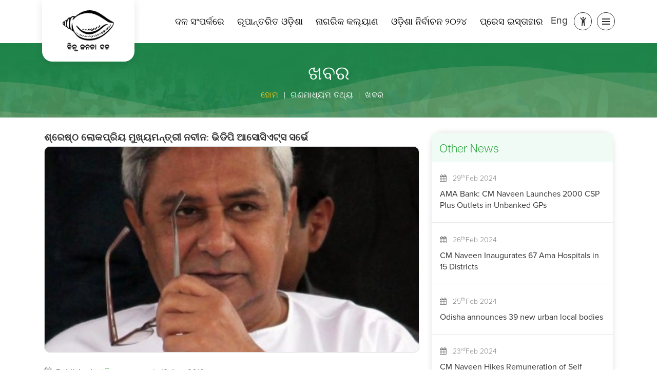

--- FILE ---
content_type: text/html; charset=UTF-8
request_url: https://bjdodisha.org.in/news-details/media-resources/news/2107
body_size: 9435
content:
<!DOCTYPE html>
<html lang="en">
<head>
<meta charset="utf-8">
<title>News & Information | Biju Janata Dal Odisha</title>
<base href="">
<meta http-equiv="X-UA-Compatible" content="IE=edge">
<meta http-equiv="Cache-Control" content="no-cache"/>
<meta name="description" content="Biju Janata Dal (BJD) the regional party of Odisha is named after the legendary former Chief Minister and architect of modern Odisha">
<meta name="keywords" content="ଶ୍ରେଷ୍ଠ ଲୋକପ୍ରିୟ ମୁଖ୍ୟମନ୍ତ୍ରୀ ନବୀନ: ଭିଡିପି ଆସୋସିଏଟ୍ସ ସର୍ଭେ">
<meta name="author" content="Biju Janata Dal">
<meta name="viewport" content="width=device-width,initial-scale=1,minimum-scale=1">
<meta name="google-site-verification" content="tJJ8rbJwS0b3cqX47-9HYbhuNnpEa58-yN-Qf3QoFxc" />
<meta name="url" content="http://www.bjdodisha.org.in"/>
<meta name="subject" content="Biju Janata Dal"/>
<meta name="copyright" content="Biju Janata Dal / 2024"/>
<meta name="robots" content="ALL" />
<meta name="topic" content="Biju Janata Dal, BJD, Naveen Patnaik, Biju Patnaik"/>
<meta name="summary" content="Biju Janata Dal"/>
<meta name="Classification" content="Biju Janata Dal"/>
<meta name="directory" content="submission"/>
<meta name="category" content="Biju Janata Dal"/>
<meta name="theme-color" content="#51BC62" />

<!-- Open Graph data -->
<meta content="Biju Janata Dal Odisha (BJD) | Political Party In Odisha" property="og:site_name">
<meta property="og:url" content="" />
<meta property="og:type" content="website" />
<meta property="og:title" content="ଶ୍ରେଷ୍ଠ ଲୋକପ୍ରିୟ ମୁଖ୍ୟମନ୍ତ୍ରୀ ନବୀନ: ଭିଡିପି ଆସୋସିଏଟ୍ସ ସର୍ଭେ" />
<meta property="og:description" content="" />
<meta property="og:image" content="" />
<meta name="p:domain_verify" content="01ad75201194271e342ac772b44844fa"/>
<!--    “summary”, “summary_large_image”, “photo”, “gallery”, “product”, “app”, or “player”.-->
<!-- Twitter Card data   summary, photo, or video-->
<meta name="twitter:card" content="">
<meta name="twitter:title" content="ଶ୍ରେଷ୍ଠ ଲୋକପ୍ରିୟ ମୁଖ୍ୟମନ୍ତ୍ରୀ ନବୀନ: ଭିଡିପି ଆସୋସିଏଟ୍ସ ସର୍ଭେ">
<meta name="twitter:description" content="">
<meta name="twitter:image" content="">
<meta property="twitter:url" content="">
<meta value="‎@bjd_odisha" name="twitter:site">
<link href="http://www.bjdodisha.org.in/home" rel="canonical">
<link rel="shortcut icon" href="https://bjdodisha.org.in/images/favicon.ico" type="image/x-icon">
<link rel="stylesheet" href="https://use.typekit.net/llj2lif.css">

<link rel="stylesheet" href="https://bjdodisha.org.in/css/font-awesome.min.css">
<link rel="stylesheet" href="https://bjdodisha.org.in/css/icons.css">
<link rel="stylesheet"  href="https://cdn.jsdelivr.net/npm/bootstrap-icons@1.11.1/font/bootstrap-icons.css"/>


<link rel="stylesheet" type="text/css" href="https://bjdodisha.org.in/css/landing_new.css">
<link rel="stylesheet" type="text/css" href="https://bjdodisha.org.in/css/theme_variable.css">
<link rel="stylesheet" href="https://bjdodisha.org.in/css/bootstrap.min.css">
<link rel="stylesheet" href="https://bjdodisha.org.in/css/contentpage.css">
<link rel="stylesheet" href="https://cdn.jsdelivr.net/npm/sweetalert2@latest/dist/sweetalert2.min.css">


<script src="https://bjdodisha.org.in/js/jquery.min.js" ></script>
<script src="https://bjdodisha.org.in/js/loadAjax.js?v=1.0"></script>
<script src="https://bjdodisha.org.in/js/bootstrap.min.js"></script>
<script src="https://bjdodisha.org.in/js/sweetalert.min.js"></script>



<!-- Global site tag (gtag.js) - Google Analytics -->
<script async src="https://www.googletagmanager.com/gtag/js?id=UA-121199263-1"></script>
<script>
  window.dataLayer = window.dataLayer || [];
  function gtag(){dataLayer.push(arguments);}
  gtag('js', new Date());
  gtag('config', 'UA-121199263-1');
</script>




<script>
$(document).ready(function() {

  // tooltip js
  var tooltipTriggerList = [].slice.call(document.querySelectorAll('[data-bs-toggle="tooltip"]'));
  var tooltipList = tooltipTriggerList.map(function (tooltipTriggerEl) {
  return new bootstrap.Tooltip(tooltipTriggerEl);
});

// tooltip js

});

</script>





<link href="https://bjdodisha.org.in/css/news.css" rel="stylesheet">
</head>

<body>

  
    <header>
        <div class="container">
            <nav class="navbar navbar-default">

                <div class="navbar-header">
                    <a href="https://bjdodisha.org.in/home" title="Biju Janata Dal" class="screen__reader">
                        <div class="logo-sec">
                            <div class="logo">
                                <img src="https://bjdodisha.org.in/images/logo.png" class="light-logo lazyload" alt="BJD Logo"  loading="lazy">
                                <img src="https://bjdodisha.org.in/images/logo_white.png" class="dark-logo lazyload" alt="BJD Logo"  loading="lazy">
                                
                            </div>
                        </div>
                    </a>
                </div>

                <div class="d-flex align-items-center justify-content-end w-100">
                    <div class="top-nav">
                        <ul> <li><a class="screen__reader  " href="https://bjdodisha.org.in/content/about-party" title="ଦଳ ସଂପର୍କରେ" >ଦଳ ସଂପର୍କରେ</a></li> <li><a class="screen__reader  " href="https://bjdodisha.org.in/naveen-odisha" title="ରୂପାନ୍ତରିତ ଓଡ଼ିଶା" >ରୂପାନ୍ତରିତ ଓଡ଼ିଶା</a></li> <li><a class="screen__reader  " href="https://bjdodisha.org.in/citizen-rights" title="ନାଗରିକ କଲ୍ୟାଣ" >ନାଗରିକ କଲ୍ୟାଣ</a></li> <li><a class="screen__reader  " href="https://bjdodisha.org.in/know-your-candidate" title="ଓଡ଼ିଶା ନିର୍ବାଚନ ୨୦୨୪" >ଓଡ଼ିଶା ନିର୍ବାଚନ ୨୦୨୪</a></li> <li><a class="screen__reader  " href="https://bjdodisha.org.in/pressrelease" title="ପ୍ରେସ ଇସ୍ତାହାର" >ପ୍ରେସ ଇସ୍ତାହାର</a></li></ul>                    </div>

                    <div class="language-sec screen__reader">
                                                    <a title="English" class="eng" href="javascript:void(0);" onclick="getLanguage('E')"> <label> Eng
                                </label></a>
                                            </div>
                    <!-- theme mode section -->
                    <div class="dropdown sidebar__setting">
                        <a class="people__icon screen__reader" id="dropdownMenu2" title="Accessibility Icon">
                            <em class="bi bi-person-arms-up"></em>
                            <em class="bi bi-x-lg d-none"></em>
                           
                        </a>
                        <!-- hide body part -->
                        <div class="dropdown-menu" id="dropdownMenuContent">
                            <div class="color_adjustment">
                                <div class="d-flex align-items-center justify-content-center mb-2" >
                                    <h6 class="access_heading screen__reader"> Accessibility Menu</h6>
                                </div>
                                <!-- color adjustment -->
                                <div class="theme_mode">


                                    <a title="Increase Font Size" href="javascript:void(0);"
                                        class="fontresize screen__reader" data-label="A+"><span>A<sup>+</sup>
                                        </span>
                                    </a>

                                    <a title="Reset Font Size" href="javascript:void(0);" class="fontresize screen__reader"
                                         data-label="A"><span>A</span>
                                    </a>

                                    <a title="Decrease Font Size" href="javascript:void(0);"
                                        class="fontresize screen__reader" data-label="A-"><span>A<sup>-</sup>
                                        </span>
                                    </a>

                                    <a href="javascript:void(0);" title="Light Theme"
                                        class="theme_light_bg screen__reader active" onclick="toggleTheme('light')">
                                        <span><em class="bi bi-brightness-high"></em></span>
                                    </a>

                                    <a href="javascript:void(0);" title="Dark Theme" class="theme_dark_bg screen__reader"
                                        onclick="toggleTheme('dark')">
                                        <span><em class="bi bi-moon"></em></span>
                                    </a>

                                    <a href="https://bjdodisha.org.in/screen-reader" title="Screen Reader"
                                        class="screen__reader">
                                        <span> <img src="https://bjdodisha.org.in/images/accessibility.png"
                                                class="access_icon_light" alt="Accessibility Icon"> </span>
                                        <span> <img src="https://bjdodisha.org.in/images/accessibility_white.png"
                                                class="access_icon_dark" alt="Accessibility Icon"> </span>
                                    </a>
                                </div>




                                <!-- color adjustment -->
                            </div>
                            <!-- hide body part -->
                        </div>
                        <!-- theme mode section -->
                        <div id="toggle" class="menubtn screen__reader" title="Menu">
                            <div class="one"></div>
                            <div class="two"></div>
                            <div class="three"></div>
                        </div>
                    </div>
                </div>
                
            </nav>

            <div class="menu-div">
                <h1 class="text-center">&#2860;&#2879;&#2844;&#2881;
                        &#2844;&#2856;&#2852;&#2878; &#2854;&#2867; </h1>
                <div class="menu-sec">
                    <div class="row">
                        <div class="col-md "><h4 class="odia screen__reader">ସଂଗଠନ</h4> <ul ><li><a href="https://bjdodisha.org.in/content/organization/about-party"  title="ଦଳ ସଂପର୍କରେ" class="odia  screen__reader">ଦଳ ସଂପର୍କରେ</a></li><li><a href="https://bjdodisha.org.in/content/organization/our-mission"  title="ଲକ୍ଷ୍ୟ ଆମର" class="odia  screen__reader">ଲକ୍ଷ୍ୟ ଆମର</a></li><li><a href="https://bjdodisha.org.in/know-your-candidate/organization/candidates"  title="ପ୍ରାର୍ଥୀ" class="odia  screen__reader">ପ୍ରାର୍ଥୀ</a></li><li><a href="https://bjdodisha.org.in/officebearer/organization/office-bearers"  title="କାର୍ଯ୍ୟକର୍ତ୍ତା" class="odia  screen__reader">କାର୍ଯ୍ୟକର୍ତ୍ତା</a></li></ul></div><div class="col-md "><h4 class="odia screen__reader">ଆମର ପ୍ରେରଣା</h4> <ul ><li><a href="https://bjdodisha.org.in/content/our-inspiration/biju-patnaik"  title="ବିଜୁ ପଟ୍ଟନାୟକ" class="odia  screen__reader">ବିଜୁ ପଟ୍ଟନାୟକ</a></li><li><a href="https://bjdodisha.org.in/content/our-inspiration/naveen-patnaik"  title="ନବୀନ ପଟ୍ଟନାୟକ" class="odia  screen__reader">ନବୀନ ପଟ୍ଟନାୟକ</a></li></ul></div><div class="col-md "><h4 class="odia screen__reader">ଯୋଡ଼ି ହୁଅନ୍ତୁ</h4> <ul ><li><a href="https://bjdodisha.org.in/digitaldrive/get-involved/digitaldrive"  title="ଡିଜିଟାଲ୍ ଡ୍ରାଇଭ୍" class="odia  screen__reader">ଡିଜିଟାଲ୍ ଡ୍ରାଇଭ୍</a></li><li><a href="https://bjdodisha.org.in/membership-registration/get-involved/volunteer"  title="ସ୍ୱେଚ୍ଛାସେବୀ" class="odia  screen__reader">ସ୍ୱେଚ୍ଛାସେବୀ</a></li><li><a href="https://bjdodisha.org.in/donation/get-involved/donation"  title="ଅନୁଦାନ" class="odia  screen__reader">ଅନୁଦାନ</a></li></ul></div><div class="col-md "><h4 class="odia screen__reader">ଗଣମାଧ୍ୟମ ତଥ୍ୟ</h4> <ul ><li><a href="https://bjdodisha.org.in/pressrelease/media-resources/press-releases"  title="ପ୍ରେସ ଇସ୍ତାହାର" class="odia  screen__reader">ପ୍ରେସ ଇସ୍ତାହାର</a></li><li><a href="https://bjdodisha.org.in/news/media-resources/news"  title="ଖବର" class="odia active screen__reader">ଖବର</a></li><li><a href="https://bjdodisha.org.in/gallery/media-resources/gallery"  title="ଗ୍ୟାଲେରୀ" class="odia  screen__reader">ଗ୍ୟାଲେରୀ</a></li><li><a href="https://bjdodisha.org.in/party-events/media-resources/events"  title="କାର୍ଯ୍ୟକ୍ରମ" class="odia  screen__reader">କାର୍ଯ୍ୟକ୍ରମ</a></li></ul></div>                    </div>
                    <div class="subscriber-details">
                        <div>
                            <h4>424.59K Subscribers</h4>
                        </div>
                        <div class="subscriberlinks">
                            <a data-bs-toggle="tooltip" data-bs-placement="top" title="Facebook" target="_blank"
                                href="https://www.facebook.com/Bijujantadalodisha/" class="facebook screen__reader"><em
                                    class="icon-facebook-green"></em></a>
                            <a data-bs-toggle="tooltip" data-bs-placement="top" title="Twitter" target="_blank"
                                href="https://twitter.com/bjd_odisha" class="twitter screen__reader" rel="noopener"><em
                                    class="bi bi-twitter-x"></em></a>
                            <a data-bs-toggle="tooltip" data-bs-placement="top" title="Instagram" target="_blank"
                                href="https://www.instagram.com/bijujanatadal_odisha/" class="instagram screen__reader" rel="noopener"><em
                                    class="icon-insta-green"></em></a>
                            <a data-bs-toggle="tooltip" data-bs-placement="top" title="Youtube" target="_blank"
                                href="https://www.youtube.com/channel/UCF_e8SU75IF3hiqFeHhmqZQ"
                                class="youtube screen__reader" rel="noopener"><em class="icon-youtube"></em></a>
                        </div>
                    </div>
                </div>
            </div>

        </div>

    </header>


    <script>

     document.addEventListener('DOMContentLoaded', function () {
            const increaseFontLink = document.querySelector('[data-label="A+"]');
            const resetFontLink = document.querySelector('[data-label="A"]');
            const decreaseFontLink = document.querySelector('[data-label="A-"]');
            const body = document.querySelector('body');

            
            increaseFontLink.addEventListener('click', function () {
                let currentSize = parseFloat(window.getComputedStyle(body, null).getPropertyValue('font-size'));
                currentSize = Math.min(currentSize + 1, 22); 
                body.style.fontSize = currentSize + 'px';
            });

            // Reset font size function 
            resetFontLink.addEventListener('click', function () {
                body.style.fontSize = '19px'; 
            });

            // Decrease font size function
            decreaseFontLink.addEventListener('click', function () {
                let currentSize = parseFloat(window.getComputedStyle(body, null).getPropertyValue('font-size'));
                currentSize = Math.max(currentSize - 1, 16); 
                body.style.fontSize = currentSize + 'px';
            });
        });
</script>

 
 
 <!-- <script>   

let defaultFontSize = 19; 
function changeFontSize(change) {

            var defaultFontSize = parseInt(window.getComputedStyle(document.body).fontSize);
            var isActive = document.querySelector('.fontresize').classList.contains('active');
            if (isActive) {
                document.body.style.fontSize = (defaultFontSize + change) + "px";
            }
        }

document.addEventListener('DOMContentLoaded', function() {
    changeFontSize(0);
});

function changeFontSize(amount) {
    let currentSize = parseInt(window.getComputedStyle(document.body).fontSize);
    let newSize = currentSize + amount;

    if (newSize >= defaultFontSize - 2 && newSize <= defaultFontSize + 2) {
        document.body.style.fontSize = newSize + "px";

        document.querySelectorAll('.top-nav, .top-nav li a').forEach(function(element) {
            element.style.fontSize = newSize + "px";
        });
    }
}

function resetFontSize() {
    // Reset font size to the default
    document.body.style.fontSize = defaultFontSize + "px";

    document.querySelectorAll('.top-nav, .top-nav li a').forEach(function(element) {
        element.style.fontSize = defaultFontSize + "px";
    });
}



</script> -->


    <script>
        $(window).scroll(function () {
            var sc = $(window).scrollTop()
            if (sc > 70) {
                $("header").addClass("header_fix")
            } else {
                $("header").removeClass("header_fix")
            }
        });

    </script>

<script>
    $(document).ready(function () {
        $(".theme_mode a").click(function () {
            $(".theme_mode a").removeClass("active");
            $(this).addClass("active");
        });
    });

    function toggleTheme(theme) {
        var body = document.body;
        if (theme === 'light') {
            body.classList.remove('theme-dark');
            body.classList.add('theme-light');
        } else if (theme === 'dark') {
            body.classList.remove('theme-light');
            body.classList.add('theme-dark');
        }
        // Save the selected theme to localStorage
        localStorage.setItem('theme', theme);
        setActiveThemeLink(theme);
    }

    function setActiveThemeLink(theme) {
        var activeLink = document.querySelector('.theme_mode a.active');
        if (activeLink) {
            activeLink.classList.remove('active');
        }
        var themeLink = document.querySelector('.theme_mode a[onclick="toggleTheme(\'' + theme + '\')"]');
        if (themeLink) {
            themeLink.classList.add('active');
        }
    }

    document.addEventListener('DOMContentLoaded', function () {
        var savedTheme = localStorage.getItem('theme');
        if (savedTheme === 'dark') {
            toggleTheme('dark');
        } else {
            toggleTheme('light');
        }
    });
</script>






<!-- accessibility tools js -->
<script>
    document.getElementById("dropdownMenu2").addEventListener("click", function () {
        var dropdownMenuContent = document.getElementById("dropdownMenuContent");
        dropdownMenuContent.classList.toggle("show");

        // Toggle classes bi-person-arms-up and bi-x-lg
        document.querySelector("#dropdownMenu2 .bi-person-arms-up").classList.toggle("d-none");
        document.querySelector("#dropdownMenu2 .bi-x-lg").classList.toggle("d-none");
    });

    // Close dropdown when clicking outside
    document.addEventListener("click", function (event) {
        var dropdownMenuContent = document.getElementById("dropdownMenuContent");
        if (!event.target.closest('.sidebar__setting')) {
            dropdownMenuContent.classList.remove("show");

            // Reset classes bi-person-arms-up and bi-x-lg
            document.querySelector("#dropdownMenu2 .bi-person-arms-up").classList.remove("d-none");
            document.querySelector("#dropdownMenu2 .bi-x-lg").classList.add("d-none");
        }
    });
</script>





    <!-- accesibility tools js -->
    

  <div class="content-sec">
    
<div class="page-navigator">
    <div class="breadcrumb-data-sec">
	  <h2>ଖବର</h2>		<ul class="breadcrumb">
			<li><a href="https://bjdodisha.org.in/" class="odia">&#2873;&#2891;&#2862;</a></li>
			 <li class='odia'>ଗଣମାଧ୍ୟମ ତଥ୍ୟ</li> <li class='odia'>ଖବର </li>		</ul>

    </div>
</div>



    <div class="content-inner">
      <div class="row">

        <div class="col-xl-8 col-lg-8 col-md-8 col-sm-12 col-12">
          <div class="news-container">

            <div class="news-details ">

              <h4 class="screen__reader odia">ଶ୍ରେଷ୍ଠ ଲୋକପ୍ରିୟ ମୁଖ୍ୟମନ୍ତ୍ରୀ ନବୀନ: ଭିଡିପି ଆସୋସିଏଟ୍ସ ସର୍ଭେ</h4>

                                <div class="image-sec screen__reader"> <img src="https://bjdodisha.org.in//Application/uploadDocuments/news/News20190826_173543.jpeg"
                      alt="Naveen Best Performing CM In India: Survey" /> </div>
                                
              <div class="details-sec ">

                <div class="published-details">

                  
                    <p class="screen__reader"> <span class=""><em class="fa fa-calendar"></em> &nbsp;Published : </span>

                      <a href="http://hwww.odishabytes.com/naveen-best-performing-cm-in-india-survey/" target="_blank"
                        class="">ଓଡ଼ିଶା ବାଇଟ୍ସ</a>
                    </p>
                                    


                                          <!--<a href="javascript:void(0);">-->/ &nbsp; 
                        <p class="screen__reader">
                        18-Aug-2019<!--</a>--> &nbsp;
                      
                  

                </div>


                <p class="screen__reader"> <p>ସାଧାରଣ ନିର୍ବାଚନ ପରେ ପ୍ରଦର୍ଶନକୁ ଭିତ୍ତିକରି ଭିଡିପି ଆସୋସିଏଟ୍ସ କରିଥିବା ଏକ ସର୍ଭେରେ ମୁଖ୍ୟମନ୍ତ୍ରୀ ନବୀନ ପଟ୍ଟନାୟକ ସାରା ଦେଶରେ ଏକ ନମ୍ବର ସ୍ଥାନ ହାସଲ କରିଛନ୍ତି। ସର୍ଭେ ଅନୁଯାୟୀ ନିଜ ଜନହିତକର କାର୍ଯ୍ୟକ୍ରମ ପାଇଁ ମୁଖ୍ୟମନ୍ତ୍ରୀଙ୍କର ଲୋକପ୍ରିୟତା ଓ ଗ୍ରହଣୀୟତା ବୃଦ୍ଧି ପାଇଛି । ଲୋକପ୍ରିୟ ମୁଖ୍ୟମନ୍ତ୍ରୀ ତାଲିକାରେ ନବୀନ ପଟ୍ଟନାୟକ ପ୍ରଥମ ସ୍ଥାନରେ ଅଛନ୍ତି।</p>
</p>

              </div>




            </div>
            <div class="sharediv screen__reader">

              <a href="javascript:void(0);" class="networking-link sharLnk">Share <em class="icon-share"></em> </a>

              <div class="share-box" style="display:none">
                <div class="sharing screen__reader" data-heading="Naveen Best Performing CM In India: Survey"
                  data-url="https://bjdodisha.org.in/sharenews/2107"></div>
              </div>
            </div>

          </div>


        </div>

        <div class="col-xl-4 col-lg-4 col-md-4 col-sm-12 col-12">
          <div class="siderightmenu">
            <h4 class="screen__reader">Other News</h4>
                          <ul class="newslist">
                                  <li class="screen__reader ">

                    <a title="AMA Bank: CM Naveen Launches 2000 CSP Plus Outlets in Unbanked GPs"
                      href="https://bjdodisha.org.in/news-details/media-resources/news/2616">
                      <div class="link-date screen__reader">

                        <em class="fa fa-calendar"></em> &nbsp;
                        29<sup>th</sup>Feb                        2024
                      </div>


                      <span class="screen__reader "> AMA Bank: CM Naveen Launches 2000 CSP Plus Outlets in Unbanked GPs</span>

                    </a>
                  </li>
                                  <li class="screen__reader ">

                    <a title="CM Naveen Inaugurates 67 Ama Hospitals in 15 Districts"
                      href="https://bjdodisha.org.in/news-details/media-resources/news/2602">
                      <div class="link-date screen__reader">

                        <em class="fa fa-calendar"></em> &nbsp;
                        26<sup>th</sup>Feb                        2024
                      </div>


                      <span class="screen__reader "> CM Naveen Inaugurates 67 Ama Hospitals in 15 Districts</span>

                    </a>
                  </li>
                                  <li class="screen__reader ">

                    <a title="Odisha announces 39 new urban local bodies"
                      href="https://bjdodisha.org.in/news-details/media-resources/news/2601">
                      <div class="link-date screen__reader">

                        <em class="fa fa-calendar"></em> &nbsp;
                        25<sup>th</sup>Feb                        2024
                      </div>


                      <span class="screen__reader "> Odisha announces 39 new urban local bodies</span>

                    </a>
                  </li>
                                  <li class="screen__reader ">

                    <a title="CM Naveen Hikes Remuneration of Self Employed Mechanics to Rs 6500"
                      href="https://bjdodisha.org.in/news-details/media-resources/news/2603">
                      <div class="link-date screen__reader">

                        <em class="fa fa-calendar"></em> &nbsp;
                        23<sup>rd</sup>Feb                        2024
                      </div>


                      <span class="screen__reader "> CM Naveen Hikes Remuneration of Self Employed Mechanics to Rs 6500</span>

                    </a>
                  </li>
                                  <li class="screen__reader ">

                    <a title="Odisha Govt Extends KALIA Yojana for 3 More Years, Allocates Rs.6029.70 Cr Budget"
                      href="https://bjdodisha.org.in/news-details/media-resources/news/2604">
                      <div class="link-date screen__reader">

                        <em class="fa fa-calendar"></em> &nbsp;
                        22<sup>nd</sup>Feb                        2024
                      </div>


                      <span class="screen__reader "> Odisha Govt Extends KALIA Yojana for 3 More Years, Allocates Rs.6029.70 Cr Budget</span>

                    </a>
                  </li>
                                  <li class="screen__reader ">

                    <a title="LAccMI Bus Service Covers All Districts of Odisha"
                      href="https://bjdodisha.org.in/news-details/media-resources/news/2605">
                      <div class="link-date screen__reader">

                        <em class="fa fa-calendar"></em> &nbsp;
                        21<sup>st</sup>Feb                        2024
                      </div>


                      <span class="screen__reader "> LAccMI Bus Service Covers All Districts of Odisha</span>

                    </a>
                  </li>
                                  <li class="screen__reader ">

                    <a title="CM Naveen Inaugurates Gangadhar Meher Lift Irrigation Project and Bargarh Cancer Hospital"
                      href="https://bjdodisha.org.in/news-details/media-resources/news/2606">
                      <div class="link-date screen__reader">

                        <em class="fa fa-calendar"></em> &nbsp;
                        20<sup>th</sup>Feb                        2024
                      </div>


                      <span class="screen__reader "> CM Naveen Inaugurates Gangadhar Meher Lift Irrigation Project and Bargarh Cancer Hospital</span>

                    </a>
                  </li>
                                  <li class="screen__reader ">

                    <a title="CM Dedicates 73 ‘Ama Hospitals’ in 15 Dists"
                      href="https://bjdodisha.org.in/news-details/media-resources/news/2607">
                      <div class="link-date screen__reader">

                        <em class="fa fa-calendar"></em> &nbsp;
                        17<sup>th</sup>Feb                        2024
                      </div>


                      <span class="screen__reader "> CM Dedicates 73 ‘Ama Hospitals’ in 15 Dists</span>

                    </a>
                  </li>
                                  <li class="screen__reader ">

                    <a title="LAccMI Bus Service Launched in Six More Districts"
                      href="https://bjdodisha.org.in/news-details/media-resources/news/2608">
                      <div class="link-date screen__reader">

                        <em class="fa fa-calendar"></em> &nbsp;
                        16<sup>th</sup>Feb                        2024
                      </div>


                      <span class="screen__reader "> LAccMI Bus Service Launched in Six More Districts</span>

                    </a>
                  </li>
                                  <li class="screen__reader ">

                    <a title="CM Hikes Assistance Amount for Artists from Rs 1200 to Rs 2000"
                      href="https://bjdodisha.org.in/news-details/media-resources/news/2609">
                      <div class="link-date screen__reader">

                        <em class="fa fa-calendar"></em> &nbsp;
                        14<sup>th</sup>Feb                        2024
                      </div>


                      <span class="screen__reader "> CM Hikes Assistance Amount for Artists from Rs 1200 to Rs 2000</span>

                    </a>
                  </li>
                                  <li class="screen__reader ">

                    <a title="Odisha Cabinet Approves New Scheme SWAYAM to Create Self-Employed Youth"
                      href="https://bjdodisha.org.in/news-details/media-resources/news/2610">
                      <div class="link-date screen__reader">

                        <em class="fa fa-calendar"></em> &nbsp;
                        12<sup>th</sup>Feb                        2024
                      </div>


                      <span class="screen__reader "> Odisha Cabinet Approves New Scheme SWAYAM to Create Self-Employed Youth</span>

                    </a>
                  </li>
                                  <li class="screen__reader ">

                    <a title="Naveen Inaugurates New Facility of Cognizant in Bhubaneswar"
                      href="https://bjdodisha.org.in/news-details/media-resources/news/2611">
                      <div class="link-date screen__reader">

                        <em class="fa fa-calendar"></em> &nbsp;
                        11<sup>th</sup>Feb                        2024
                      </div>


                      <span class="screen__reader "> Naveen Inaugurates New Facility of Cognizant in Bhubaneswar</span>

                    </a>
                  </li>
                                  <li class="screen__reader ">

                    <a title="Odisha: Madhu Babu pension money hiked by Rs 500"
                      href="https://bjdodisha.org.in/news-details/media-resources/news/2612">
                      <div class="link-date screen__reader">

                        <em class="fa fa-calendar"></em> &nbsp;
                        11<sup>th</sup>Feb                        2024
                      </div>


                      <span class="screen__reader "> Odisha: Madhu Babu pension money hiked by Rs 500</span>

                    </a>
                  </li>
                                  <li class="screen__reader ">

                    <a title="ବିଜେଡ଼ିରେ ମିଶିଲେ ଏକାମ୍ର ନିର୍ବାଚନମଣ୍ଡଳୀର ଶତାଧିକ ବିଜେପି କର୍ମୀ"
                      href="https://bjdodisha.org.in/news-details/media-resources/news/2613">
                      <div class="link-date screen__reader">

                        <em class="fa fa-calendar"></em> &nbsp;
                        6<sup>th</sup>Feb                        2024
                      </div>


                      <span class="screen__reader "> ବିଜେଡ଼ିରେ ମିଶିଲେ ଏକାମ୍ର ନିର୍ବାଚନମଣ୍ଡଳୀର ଶତାଧିକ ବିଜେପି କର୍ମୀ</span>

                    </a>
                  </li>
                                  <li class="screen__reader ">

                    <a title="Odisha Govt Inks MoU for Establishment of Biju Patnaik Special Centre for Odia Studies At JNU"
                      href="https://bjdodisha.org.in/news-details/media-resources/news/2614">
                      <div class="link-date screen__reader">

                        <em class="fa fa-calendar"></em> &nbsp;
                        4<sup>th</sup>Feb                        2024
                      </div>


                      <span class="screen__reader "> Odisha Govt Inks MoU for Establishment of Biju Patnaik Special Centre for Odia Studies At JNU</span>

                    </a>
                  </li>
                                  <li class="screen__reader ">

                    <a title="CM Naveen Dedicates Dialysis Centers at 16 Sub-District Hospitals"
                      href="https://bjdodisha.org.in/news-details/media-resources/news/2615">
                      <div class="link-date screen__reader">

                        <em class="fa fa-calendar"></em> &nbsp;
                        1<sup>st</sup>Feb                        2024
                      </div>


                      <span class="screen__reader "> CM Naveen Dedicates Dialysis Centers at 16 Sub-District Hospitals</span>

                    </a>
                  </li>
                                  <li class="screen__reader ">

                    <a title="Naveen Patnaik Appoints BJD observers for Cooperative Union OBC and FDCC Elections"
                      href="https://bjdodisha.org.in/news-details/media-resources/news/2600">
                      <div class="link-date screen__reader">

                        <em class="fa fa-calendar"></em> &nbsp;
                        1<sup>st</sup>Jul                        2023
                      </div>


                      <span class="screen__reader "> Naveen Patnaik Appoints BJD observers for Cooperative Union OBC and FDCC Elections</span>

                    </a>
                  </li>
                                  <li class="screen__reader ">

                    <a title="ତିନି ଜଣ ଭିନ୍ନକ୍ଷମଙ୍କୁ କୃତ୍ରିମ ଅଙ୍ଗ ଯୋଗାଇଲା ଓଡ଼ିଶା-ମୋ ପରିବାର"
                      href="https://bjdodisha.org.in/news-details/media-resources/news/2599">
                      <div class="link-date screen__reader">

                        <em class="fa fa-calendar"></em> &nbsp;
                        30<sup>th</sup>Jun                        2023
                      </div>


                      <span class="screen__reader "> ତିନି ଜଣ ଭିନ୍ନକ୍ଷମଙ୍କୁ କୃତ୍ରିମ ଅଙ୍ଗ ଯୋଗାଇଲା ଓଡ଼ିଶା-ମୋ ପରିବାର</span>

                    </a>
                  </li>
                                  <li class="screen__reader ">

                    <a title="Chief Minister Approves 70 Degree Colleges and Higher Secondary Schools in Jagatsinghpur Dist to Be Taken under 5T Transformation at Cost of Rs 32.50 Cr: Pandian"
                      href="https://bjdodisha.org.in/news-details/media-resources/news/2598">
                      <div class="link-date screen__reader">

                        <em class="fa fa-calendar"></em> &nbsp;
                        29<sup>th</sup>Jun                        2023
                      </div>


                      <span class="screen__reader "> Chief Minister Approves 70 Degree Colleges and Higher Secondary Schools in Jagatsinghpur Dist to Be Taken under 5T Transformation at Cost of Rs 32.50 Cr: Pandian</span>

                    </a>
                  </li>
                                  <li class="screen__reader ">

                    <a title="Union Minister should take cue from Odisha’s anti-graft crusade: BJD"
                      href="https://bjdodisha.org.in/news-details/media-resources/news/2596">
                      <div class="link-date screen__reader">

                        <em class="fa fa-calendar"></em> &nbsp;
                        25<sup>th</sup>Jun                        2023
                      </div>


                      <span class="screen__reader "> Union Minister should take cue from Odisha’s anti-graft crusade: BJD</span>

                    </a>
                  </li>
                
              </ul>
                      </div>

        </div>

      </div>
    </div>
    
  </div>


  <!-- Modal for Thank you message-->
  <div class="modal fade bs-example-modal-md" id="myModal2" tabindex="-1" role="dialog" aria-labelledby="myModalLabel">
    <div class="modal-dialog modal-md" role="document">
      <div class="modal-content">
        <div class="modal-header">
          <button type="button" class="close" data-dismiss="modal" aria-label="Close"><span
              aria-hidden="true">&times;</span></button>
          <h4 class="modal-title" id="messageHeader"></h4>
        </div>
        <div class="modal-body" style="height:120px;" align="center">
          <h3 class="text-success" id="SuccessMessage"></h3>
        </div>
        <div class="modal-footer" id="footerContent"> </div>
      </div>
    </div>
  </div>

  <script type="text/javascript" src="https://bjdodisha.org.in/js/jssocials.min.js"></script>
  <link href="https://bjdodisha.org.in/css/jssocials.css" rel="stylesheet">
  <link href="https://bjdodisha.org.in/css/jssocials-theme-minima.css" rel="stylesheet">
  <script type="text/javascript" src="//s7.addthis.com/js/300/addthis_widget.js#pubid=ra-55d559b2e681a74d"
    async="async"></script>

  <script type="text/javascript">
    $(document).ready(function () {

      $('#commentsec').hide();
      $('.commentBox').on('click', function () {
        $('#commentsec').slideToggle();
      });


      $('#myModal2').on('hidden.bs.modal', function () {
        window.location.href = window.location.href;
      })

      $('.sharLnk').click(function () {
        $('.share-box').slideToggle();
      });

      $(".sharing").each(function () {
        $(this).jsSocials({
          url: $(this).data('url'),
          text: $(this).data('heading'),
          shares: [
            "facebook", "twitter", "whatsapp"
          ],
          showLabel: false,
          showCount: "inside",
          shareIn: "popup"
        });
      });
    });
  </script>    <footer>


        <div class="footer-container">
            <div class="row">


                <div class="col-xl-6 col-lg-6 col-md-6 col-sm-6">
                    <h4 class=" screen__reader">ଅନ୍ୟ ଲିଙ୍କଗୁଡ଼ିକ</h4>
                    <div class="otherlinks footer-leftLink">
                        <ul>
                             <li><a role="link" class="screen__reader " href="https://bjdodisha.org.in/citizen-rights"  title="Citizen Welfare" >ନାଗରିକ କଲ୍ୟାଣ</a></li> <li><a role="link" class="screen__reader " href="https://bjdodisha.org.in/content/mo-parivar"  title="Odisha Mo Parivar" >ଓଡ଼ିଶା ମୋ ପରିବାର</a></li> <li><a role="link" class="screen__reader " href="https://bjdodisha.org.in/content/jeevan-bindu"  title="Jeevan Bindu" >ଜୀବନ ବିନ୍ଦୁ</a></li> <li><a role="link" class="screen__reader " href="https://bjdodisha.org.in/content/candidate-records"  title="Candidate Records" >ପ୍ରାର୍ଥୀଙ୍କ ବିବରଣୀ</a></li> <li><a role="link" class="screen__reader " href="https://bjdodisha.org.in/content/privacy-policy"  title="Privacy Policy" >ଗୋପନୀୟତା ନୀତି</a></li> <li><a role="link" class="screen__reader " href="https://bjdodisha.org.in/sitemap"  title="Sitemap" >ସାଇଟ୍ ମ୍ୟାପ୍</a></li> <li><a role="link" class="screen__reader " href="https://bjdodisha.org.in/content/manifesto"  title="Manifesto" >ଘୋଷଣାପତ୍ର</a></li>                        </ul>
                    </div>
                </div>
                <div class="col-xl-3 col-lg-3 col-md-6 col-sm-6">
                    <h4 class=" screen__reader">ଗୁରୁତ୍ୱପୂର୍ଣ୍ଣ ଲିଙ୍କଗୁଡ଼ିକ</h4>
                    <div class="otherlinks">
                        <ul>
                            <li><a href="https://finance.odisha.gov.in/publication/finance-budget" target="_blank" rel="noopener"
                                    title="State Budget"
                                    class=" screen__reader">ରାଜ୍ୟ ବଜେଟ</a>
                            </li>
                            <li><a href="https://ceoodisha.nic.in/" target="_blank"  rel="noopener" title="Voter Identity Card"
                                    class=" screen__reader">ଭୋଟର ପରିଚୟ ପତ୍ର</a>
                            </li>
                            <!-- <li><a href="http://naveenpatnaik.in/" target="_blank" title="Naveen Patnaik" class=""></a></li> -->
                            <li><a href="https://spdp.odisha.gov.in/" target="_blank" rel="noopener" title="ଏସ.ପି.ଡି.ପି"
                                    class=" screen__reader">ଏସ.ପି.ଡି.ପି</a></li>
                            <li><a href="https://magiccard.odisha.gov.in/" target="_blank" rel="noopener" title="ମ୍ୟାଜିକ୍ କାର୍ଡ"
                                    class=" screen__reader">ମ୍ୟାଜିକ୍ କାର୍ଡ</a></li>

                        </ul>
                    </div>
                </div>
                <div class="col-xl-3 col-lg-3 col-md-12 col-sm-12 footer-contact-dtls">
                    <h4 class=" screen__reader">                             ଯୋଗାଯୋଗ ଠିକଣା  </h4>
                    <div class="contactus">
                                                    <p class="contact-address screen__reader">
                                <strong class="fw-bold d-block"> ଶଙ୍ଖ ଭବନ </strong>
                                ବିଜେଡି ମୁଖ୍ୟାଳୟ 6R / 3, ୟୁନିଟ୍ -6, ଫରେଷ୍ଟ ପାର୍କ, ଭୁବନେଶ୍ୱର, PIN-751009, ଓଡ଼ିଶା, ଭାରତ |
                            </p>
                                                <p class="contact-mail screen__reader"><a href="mailto:bijujanatadal@gmail.com"
                                title="E-mail">bijujanatadal@gmail.com</a></p>
                        <p class="contact-phone screen__reader"> <a href="tel:06742393464" title="Contact"> 0674-2393464
                            </a>, <a href="tel:06742395979" title="Contact"> 2395979 </a> </p>
                    </div>

                </div>
            </div>
        </div>

        <div class="border__top">
            <div class="footer-container bottom-footer ">
                <!-- <h5>   ଏବେ ହିଁ ଫଲୋ କରନ୍ତୁ    </h5> -->

                <div class="row align-items-center">


                    <div class="col-xl-4 col-lg-4 col-md-4 col-sm-12 col-12 screen__reader">
                        <div id="currentYear">  © ବିଜୁ ଜନତା ଦଳ ଓଡ଼ିଶା ୨୦୨୪
                             </div>
                    </div>


                    <div class="col-xl-8 col-lg-8 col-md-8 col-sm-12 col-12">
                        <div class="sociallinks m-0">
                            <a target="_blank" rel="noopener" data-bs-toggle="tooltip" data-bs-placement="top" title="Facebook"
                                href="https://www.facebook.com/Bijujantadalodisha/" class="facebook screen__reader"><em
                                    class=" icon-facebook-green"></em></a>
                            <a target="_blank" rel="noopener" data-bs-toggle="tooltip" data-bs-placement="top" title="Twitter"
                                href="https://twitter.com/bjd_odisha" class="twitter screen__reader"><em
                                    class="bi bi-twitter-x"></em></a>
                            <a target="_blank"  rel="noopener" data-bs-toggle="tooltip" data-bs-placement="top" title="Instagram"
                                href="https://www.instagram.com/bijujanatadal_odisha/" class="instagram screen__reader"><em
                                    class="bi bi-instagram"></em></a>
                            <a target="_blank" rel="noopener"  data-bs-toggle="tooltip" data-bs-placement="top" title="Youtube"
                                href="https://www.youtube.com/channel/UCF_e8SU75IF3hiqFeHhmqZQ"
                                class="youtube screen__reader"><em class="bi bi-youtube"></em></a>
                        </div>

                    </div>

                </div>

            </div>
        </div>
    </footer>




<a href="#" data-bs-toggle="tooltip" data-bs-placement="top" title="Go Top" class="show-scrollTop" aria-label="Go Top">
    <i class="bi bi-arrow-up-short" aria-hidden="true"></i>
</a>


<script>
    $(document).ready(function () {
        $('.menubtn').on('click', function () {
            $(this).toggleClass('on');
            $('.menu-div').toggleClass('active');
            $('body').toggleClass('on');
            $('.breadcrumb').toggleClass('on');
            $('.language-sec').toggleClass('on');



        });


        //  ====   Window scroll Function   ====  //
        $(window).scroll(function () {
            var height = $(window).scrollTop();
            if (height > 300) {
                $('.show-scrollTop').fadeIn();
                $('header').addClass('active');
                $('.language-sec').addClass('on');
                $('.language-sec a').addClass('on');
            } else {
                $('.show-scrollTop').fadeOut();
                $('header').removeClass('active');
                $('.language-sec a').removeClass('on');
                $('.language-sec').removeClass('on');
            }
            var bannerheight = $('.banner-sec').height();
            //alert(bannerheight);
            if (height > bannerheight) {

                $('footer').addClass('zindex2');
            }
            else {

                $('footer').removeClass('zindex2');
            }


        });
        $(window).trigger("scroll");


        $('.scrollup').click(function () {
            $("html, body").animate({
                scrollTop: 0
            }, 1000);
            return false;
        });
    });


    // $(window).load(function(){        
    //          $('#myModal').modal('show');
    //       }); 


</script>




<script>
    // ---------------------------------------
    //  screen reader js here 
    // ---------------------------------------


    var screenReaderElements = document.querySelectorAll('.screen__reader');
    window.addEventListener('load', function () {
        screenReaderElements.forEach(function (element, index) {
            element.tabIndex = index + 1;
        });
    });
</script>


<script>

    const videos = document.querySelectorAll('video');
    videos.forEach(video => {
        const existingCaptionsTrack = video.querySelector('track[kind="captions"]');
        if (!existingCaptionsTrack) {

            const newTrack = document.createElement('track');
            newTrack.kind = 'captions';
            newTrack.label = 'English captions';
            newTrack.src = 'captions_en.vtt';
            newTrack.srclang = 'en';
            video.appendChild(newTrack);
        }
    });
</script>


</body>

</html>

--- FILE ---
content_type: text/css
request_url: https://bjdodisha.org.in/css/news.css
body_size: 4641
content:
.press-grid {

    grid-template-columns: repeat(3, 1fr);

    display: grid;

    row-gap: 35px;
    column-gap: 25px;

}


.press-body {
    padding: 1rem 1rem 0rem 1rem;
}

.press-video-popup {
    padding: 0px 20px;
}

.press-video-popup h6 a {
    font-size: 22px;
    color: var(--black);
    font-weight: bold;
    margin: 8px 0px 12px 0px;
    display: block;
}


.press-video-popupnew h6 {
    font-size: 22px;
    color: var(--black);
    font-weight: bold;
    margin: 8px 0px 12px 0px;
    display: block;
}


.social-caption-office a img {
    margin: 0;
}

.link-date {
    color: #818181;
    font-size: 14px;
    font-weight: 300;
}

.press-video {
    height: 500px;
    border-radius: 20px;
    margin-bottom: 35px;
}

.press-video iframe {
    border-radius: 20px;
}

.press_photos img {
    border-radius: 10px;
    margin-bottom: 0;
    height: 15rem;
    width: 100%;
    object-fit: cover;
    object-position: top;
}

.press_photos {
    margin-bottom: 1.2rem;
    min-height: 15rem;
}

.press_photos_details img {
    border-radius: 10px;
    margin-bottom: 1rem;
    height: 400px;
    width: 100%;
    object-fit: cover;
    object-position: top;
}

.siderightmenu .newslist .active {
    background: var(--box-active-bg);
}

.siderightmenu .newslist li:hover {
    background: var(--box-active-bg);
}

.download-press-inner {
    float: right;
    margin-top: 15px;
}

.download-press-inner i {
    font-size: 17px;
    margin-right: 5px;
}

.new_border {
    border-left: 1px solid #dfdfdf !important;
    border-radius: 0 !important;
    padding: 0 10px 0px 40px;
}

.download-press img {
    margin-right: 10px;
    width: 20px;
}

.press-new .fa-youtube-play {
    color: #f00;
    font-size: 20px;
    margin-right: 10px;
}

.social-caption-office {
    margin-top: 5px;
}

.news_docs a {
    color: var(--grey);
}

.news_docs .download-press:hover {
    color: #54AA61;
}

.vid_sec {
    font-size: 16px;
    padding-left: 20px;
    border-left: 1px solid #ddd;
}

.vid_sec i {
    font-size: 18px;
    color: #f00;
}

.text-dark {
    color: var(--text-dark) !important;
}

.press-new {
    display: flex;
    justify-content: center;
    border-top: 1px solid var(--card-border);
    text-align: center;
    align-items: center;
    padding: 16px 16px;

}

.press-new a {
    display: flex;
    width: 100%;
    background: transparent !important;
    color: var(--grey);
    font-size: 16px;
    margin: 0 !important;
    align-items: center;
}

.news-details {
    border-bottom: 1px solid var(--card-border);
    padding-bottom: 0.5rem;
    margin-bottom: 1rem;

}



.scrollup,
.scrollup:focus {
    position: fixed;
    bottom: 3em;
    right: 2.5em;
    display: none;
    background-color: #54AA61;
    color: var(--white);
    padding: 0em;
    z-index: 3;
    width: 4em;
}

.scrollup:after, .scrollup:before,
.scrollup:focus:after,
.scrollup:focus:before {
    position: absolute;
    content: "";
    top: 0em;
}

.scrollup:after,
.scrollup:focus:after {
    border-style: solid;
    border-width: 0 22px 28px 22px;
    border-color: transparent transparent #7ec549 transparent;
}

.scrollup:before,
.scrollup:focus:before {
    top: -0.5em;
    border-style: solid;
    border-width: 0 22px 28px 22px;
    border-color: transparent transparent #3a3a3a transparent;
}

.scrollup:hover:after,
.scrollup:focus:hover:after {
    border-color: transparent transparent #b0d893 transparent;
}

.scrollup:hover:before,
.scrollup:focus:hover:before {
    border-color: transparent transparent var(--black) transparent;
}

.zindex2 {
    z-index: 2;
}

.m-100vh {
    margin-top: 100vh;
}

.mb-200 {
    margin-bottom: 230px;
}


.press-new .download-press:hover {
    color: #54AA61;
}

.press-new .viewmore:hover {
    color: #54AA61;
}


.content-sec .content-inner .page-heading {
    position: relative;
    margin: 0em;
    margin-left: -2em;
    padding: 0.2em 0em;
    z-index: 0;
}

.content-sec .content-inner .page-heading span {
    display: block;
    position: relative;
    z-index: 1;
    background: var(--bg-white);
    padding: 0.2em;
}

.content-sec .content-inner .page-heading:before {
    position: absolute;
    content: "";
    top: -0.5em;
    left: 1em;
    border-left: 6px solid #54AA61;
    height: 5em;
    z-index: -1;
}

.content-sec .content-inner ul.pagination {
    padding: 0em;
}

.content-sec .content-inner ul.pagination .page-item {
    padding: 0em;
    display: inline-block;
}


.content-sec .content-inner ul.pagination .page-item.active .page-link {
    background-color: #54AA61;
    border-color: #54AA61;
    color: var(--white);
    z-index: 0;
}

.content-sec .content-inner ul.pagination .page-item:after {
    content: " ";
}

.content-sec .content-inner ul.pagination .page-item:first-child .page-link, .content-sec .content-inner ul.pagination .page-item:last-child .page-link {
    border-radius: 0em;
}

.form-group {
    margin-bottom: 1.5em;
}

.form-group label {
    margin-bottom: 0em;
}

.form-group.single-form-group .control-group {
    margin-bottom: 1.5em;
}

.form-control {
    border: 0px solid;
    border-bottom: 1px solid #d4d4d4;
    padding: 0.5em 0em;
    border-radius: 0em;
}

.form-control:focus {
    border-color: #54AA61;
    box-shadow: 0em 0em 0em 0em #cef1b5;
}

select.form-control:not([size]):not([multiple]) {
    height: calc(2.35rem + 2px);
}

.form-control:disabled, .form-control[readonly] {
    background-color: var(--white);
    color: #a7a7a7;
}

.input-group-text {
    background: transparent;
    border: 0px solid;
    border-bottom: 1px solid #adaca8;
}

textarea {
    height: 80px;
}

@keyframes click-wave {
    0% {
        height: 22px;
        width: 22px;
        opacity: 0.35;
        position: relative;
    }

    100% {
        height: 100px;
        width: 100px;
        margin-left: -40px;
        margin-top: -40px;
        opacity: 0;
    }
}

.option-input {
    -webkit-appearance: none;
    -moz-appearance: none;
    -ms-appearance: none;
    -o-appearance: none;
    appearance: none;
    position: relative;
    top: 0.3em;
    right: 0em;
    bottom: 0em;
    left: 0em;
    height: 18px;
    width: 18px;
    transition: all 0.15s ease-out 0s;
    background: var(--bg-white);
    border: none;
    color: var(--white);
    cursor: pointer;
    display: inline-block;
    margin-right: 0.3em;
    outline: none;
    z-index: 0;
    border: 1px solid #adaca8;
}

.option-input:hover {
    background: #54AA61;
}

.option-input:checked {
    background: var(--bg-white);
}

.option-input:checked:before {
    height: 18px;
    width: 18px;
    position: absolute;
    content: "âœ”";
    display: inline-block;
    font-size: 1em;
    text-align: center;
    line-height: 18px;
    color: #54AA61;
    left: -1px;
}

.option-input:checked:after {
    -webkit-animation: click-wave 0.65s;
    -moz-animation: click-wave 0.65s;
    animation: click-wave 0.65s;
    background: #54AA61;
    content: "";
    display: block;
    position: relative;
    z-index: 0;
}

.option-input.radio {
    border-radius: 100%;
}

.option-input.radio:checked {
    background: var(--bg-white);
}

.option-input.radio:checked:before {
    height: 12px;
    width: 12px;
    top: 2px;
    left: 2px;
    position: absolute;
    content: "";
    display: inline-block;
    background: #54AA61;
    border-radius: 9px;
}

.option-input.radio:after {
    border-radius: 100%;
}

.control-group {
    position: relative;
}

.control-group label {
    position: absolute;
    left: 0em;
    padding: 0.2em 0em;
    top: 0.2em;
    -webkit-transition: all 0.3s ease;
    -moz-transition: all 0.3s ease;
    -o-transition: all 0.3s ease;
    -ms-transition: all 0.3s ease;
    transition: all 0.3s ease;
    color: #1b1b1b;
    z-index: 2;
}

.control-group .border-line {
    display: block;
    position: relative;
    -webkit-transform: translateZ(0);
    transform: translateZ(0);
    box-shadow: 0 0 1px rgba(0, 0, 0, 0);
    -webkit-backface-visibility: hidden;
    backface-visibility: hidden;
    -moz-osx-font-smoothing: grayscale;
}

.control-group .border-line:before {
    content: "";
    position: absolute;
    z-index: -1;
    left: 0em;
    right: 100%;
    bottom: 0em;
    background: #54AA61;
    height: 2px;
    -webkit-transition-property: right;
    transition-property: right;
    -webkit-transition-duration: 0.3s;
    transition-duration: 0.3s;
    -webkit-transition-timing-function: ease-out;
    transition-timing-function: ease-out;
}

.control-group.focused label {
    color: var(--black);
    top: -1.1em;
    font-size: 90%;
}

.control-group.focused .border-line:before {
    right: 0;
}

.right-panel h4 {
    margin-bottom: 0.5em;
    color: var(--black);
}

.right-panel .social-widget {
    height: 350px;
    overflow: hidden;
    border: 1px solid #bbbbbb;
    margin-bottom: 1.5em;
}

.right-panel .social-widget iframe {
    height: 400px !important;
    width: 100% !important;
    border: 0em;
}

.right-panel .social-widget .fb_iframe_widget span {
    height: 100% !important;
}

.btn {
    border-radius: 2px;
}
p.odia {
    font-size: 1.1em !important;
}



.notification {
    position: absolute;
    right: 0em;
    z-index: 99;
    background: var(--bg-white);
    padding: 0.5em 1em;
    top: 0em;
    border-radius: 5px;
    border: 1px solid #adaca8;
    box-shadow: 0px 0px 10px var(--black);
    color: var(--white);
}

.notification i {
    font-size: 1.2em;
    color: var(--white);
    margin-right: 0.5em;
}

.notification.successmsg {
    border-color: #54AA61;
    background: rgba(112, 165, 72, 0.7);
}

.notification.errormsg {
    border-color: #f00;
    background: rgba(208, 14, 0, 0.7);
}

.custom-file .custom-file-label {
    position: absolute;
    top: 0em;
    right: 0em;
    left: 0em;
    padding: 0.6rem 0em;
    color: #1b1b1b;
    background-color: var(--white);
    border: 0em solid transparent;
    height: 41px;
    border-bottom: 1px solid #d4d4d4;
    border-radius: 0rem;
    z-index: 1;
}

.custom-file .custom-file-label:after {
    padding: 0.5rem 0.75rem;
    color: #1b1b1b;
    background-color: #eaeaea;
    border-left: 0px solid #ced4da;
    border-radius: 0em;
    line-height: 1.3;
}

.custom-file.focused label.custom-file-label {
    color: var(--black);
    top: 0em;
    font-size: 100%;
}

.otp-section {
    border: #eaeaea 1px solid;
    border-radius: 0.5em;
    padding: 2em;
}

.otp-section .otp-input-sec {
    width: 280px;
    margin: 0em auto 1em;
}

.otp-section p {
    font-size: 130%;
    margin-bottom: 2em;
}

.otp-section p span {
    font-weight: 600;
    color: var(--black);
}

.otp-section p.resentp {
    font-size: 1em;
    color: #adaca8;
}

#registration-modal .modal-dialog {
    border: 4px solid #54AA61;
}

#registration-modal .modal-dialog .modal-content {
    border: 0em solid rgba(0, 0, 0, 0.2);
    border-radius: 0em;
    text-align: center;
}

#registration-modal .modal-dialog .modal-content a {
    display: inline-block;
    border: 1px solid #54AA61;
    padding: 0.2em 1em;
    border-radius: 2px;
}

#registration-modal .modal-dialog .modal-content a:hover {
    color: var(--white);
    background: #54AA61;
}

#registration-modal .close {
    position: absolute;
    right: 0.5em;
    top: 0em;
}

.digit-group {
    margin: 0 auto;
    width: fit-content;
}

.digit-group input {
    width: 50px;
    height: 50px;
    background-color: #d6d6d6;
    border: none;
    line-height: 50px;
    text-align: center;
    font-size: 24px;
    color: black;
    margin: 0 2px;
}

.digit-group .splitter {
    padding: 0 5px;
    color: white;
    font-size: 24px;
}





@media screen and (max-width: 1440px) {

    .press_photos img {
        height: 12rem;
    }

    .press_photos {
        min-height: 12rem;
    }

    .press_photos_details img {
        height: 400px;
    }

    .news-container .news-details .image-sec img {
        height: 20rem;
    }

    .new_border {
        padding: 0 10px 0px 20px;
    }

    .news-container .details-sec h6 {
        height: 80px;
    }



    header .top-nav ul li a {
        font-size: 1em;
    }



    .menubtn.on .two {
        opacity: 0;
    }


    .content-sec .content-inner .page-heading {
        font-size: 1.7em;
        margin-left: -2em;
        padding: 0.1em 0em;
    }

    .content-sec .content-inner .page-heading:before {
        border-left: 4px solid #54AA61;
    }



}

@media screen and (max-width: 1370px) {
    body {
        font-size: 1em;
    }


}

@media screen and (max-width: 1160px) {

    .press_photos img {
        height: 15rem;
    }

    .press-grid {
        grid-template-columns: repeat(2, 1fr);
    }


    header .top-nav ul li a {
        font-size: 1em;
    }



    .menubtn.on .two {
        opacity: 0;
    }


    .scrollup,
    .scrollup:focus {
        right: 1.5em;
    }


    .content-sec .content-inner .page-heading {
        font-size: 1.4em;
        margin-left: -1.5em;
    }

    .content-sec .content-inner .page-heading:before {
        left: 0.5em;
    }

    .right-panel h4 {
        font-size: 1.4em;
    }
}

@media screen and (max-width: 800px) {
    .press-video-popup {
        padding: 0px 0px;
    }

    .press_photos img {
        height: 12rem;
    }

    .press_photos {
        min-height: 12rem;
    }

    .siderightmenu {
        margin-top: 2rem;
    }

    .download-press img {
        margin: 0 10px;
        width: 20px;
    }

    .new_border {
        padding: 0 10px 0px 15px;
    }

    .press-grid {
        grid-template-columns: repeat(2, 1fr);
    }

    .press-new {
        padding: 11px 10px;
        font-size: 16px;
    }



    body.on {
        overflow: auto;
        height: auto;
    }

    header .top-nav {
        width: 500px;
    }

    header .top-nav ul li a {
        font-size: 1em;
    }


    footer {
        position: relative;
    }



    footer .footer-container .footer-contact-dtls {
        padding-top: 1em;
    }

    .scrollup,
    .scrollup:focus {
        right: 1.5em;
    }

    .right-panel {
        display: none;
    }

    .form-group {
        margin-bottom: 0.5em;
    }

    .control-group2 {
        margin-bottom: 1em;
    }

    .otp-section {
        border: #eaeaea 0px solid;
    }

    .otp-section p {
        font-size: 110%;
    }

    .otp-section p.resentp {
        font-size: 1em;
    }




    .content-inner ul.pagination {
        display: block;
    }

    .content-inner ul.pagination .page-item .page-link {
        margin-bottom: 0.5em;
    }
}

@media screen and (max-width: 660px) {
    .press_photos img {
        height: 12rem;
    }

    .press_photos {
        min-height: 12rem;
    }

    .press_photos_details img {
        height: 12rem;
    }

    .news-container .news-details .image-sec img {
        height: 10rem;
    }

    .press-grid {
        grid-template-columns: repeat(1, 1fr);
    }

    .siderightmenu h4 {
        margin-bottom: 0.5em;
        margin-top: 2em;
    }

    .news-container .details-sec h6 {
        height: auto !important;
        -webkit-line-clamp: 0;
        -webkit-box-orient: vertical;
    }

    header {
        z-index: 10;
    }

    header .top-nav {
        display: none;
    }

    .control-group {
        margin-bottom: 2em !important;
    }

    .form-group {
        margin-bottom: 0em;
    }

    .form-control {
        margin-bottom: 0em;
    }


    footer .footer-container h4 {
        font-size: 1.1em;
    }

    footer .footer-container .sociallinks a {
        font-size: 1em;
    }

    footer .footer-container .applinks a {
        font-size: 1em;
    }

    .scrollup,
    .scrollup:focus {
        right: 0.5em;
    }









    .content-sec .content-inner .page-heading {
        margin-left: 0em;
    }

    .content-sec .content-inner .page-heading span {
        padding: 0em;
    }

    .content-sec .content-inner .page-heading:before {
        border-width: 0em;
    }








}

@media screen and (max-width: 480px) {


    header .top-nav {
        display: none;
    }



    footer .footer-container .otherlinks,
    footer .footer-container .applinks,
    footer .footer-container .sociallinks,
    footer .footer-container .contactus {
        margin-bottom: 1em;
    }

    footer .footer-container .otherlinks ul li a {
        padding: 0.1em 0em;
    }


}


@media screen and (max-width: 375px) {

    .press_photos img {
        height: 10rem;
    }

    .press_photos {
        min-height: 10rem;
    }

    .press_photos_details img {
        height: 10rem;
    }

}

.news-container .details-sec {
    display: table-cell;
    vertical-align: middle;
    padding: 0em 1.5em;
}

.news-container .details-sec p {
    margin-bottom: 15px;
    text-align: left;
    font-size: 16px;
}

.news-container .details-sec p em {
    color: #818181;
}


.news-container .details-sec h4 {
    font-size: 1.4em;
    margin-bottom: 0.1em;
    text-transform: initial;
}

.news-container .details-sec h4 a {
    color: var(--grey);
    font-weight: 600;
}

.news-container .details-sec h4 a:hover {
    text-decoration: none;
    color: #54AA61;
}

.news-container .details-sec h6 {
    font-size: 1.2em;
    line-height: 1.4em;
    margin-bottom: 0.1em;
    overflow: hidden;
    display: -webkit-box;
    -webkit-line-clamp: 3;
    -webkit-box-orient: vertical;
    height: 80px;
}

.news-container .details-sec h6 a {
    color: var(--grey);
    font-weight: 600;
    margin: 0;
    display: block;
    cursor: pointer;
}

.news-container .details-sec h6 a:hover {
    text-decoration: none;
    color: #54AA61;
}

.news-container .details-sec a.viewmore {
    display: inline-block;
    color: var(--black);
    padding: 0.5em 1.2em;
    margin-top: 0.5em;
    border-radius: 23px;
    background-color: #ECE328;
    border-color: #ECE328;
    border: 1px solid #ECE328;
}

.news-container .details-sec a.viewmore:hover {

    background: transparent;
    border: 1px solid #54AA61;
    color: #54AA61;

}


.news-container .solical-link a {
    display: inline-block;
    padding: 0.3em 1em;
    border: 1px solid #54AA61;
    color: #54AA61;
    position: relative;
}

.news-container .solical-link a:hover {
    background: #54AA61;
    color: var(--white);
    text-decoration: none;
}

.news-container .solical-link a .share-box {
    position: absolute;
    left: 0em;
    right: 0em;
    top: 100%;
    text-align: center;
    padding: 0.2em 0em;
    background: #bbbbbb;
}

.news-container .published-details {
    margin-bottom: .7em;
}

.news-container .published-details p {
    display: inline-block;
    margin-right: 0.5em;
    color: var(--text-dark);
    margin-bottom: 0em;
}

.news-container .published-details p span {
    color: var(--text-dark);
    font-weight: 600;
}

.news-container .published-details p a {
    color: #54AA61;
}



.news-container .published-details p a i {
    color: var(--white);
}


.news-container .published-details p a:hover {
    color: var(--black);
}

.news-container .news-deatils-list {
    display: table;
    width: 100%;
    margin-bottom: 25px;
    background: var(--inner-card-bg);
    padding: 20px;
    box-shadow: 0px 0px 10px var(--inner-card-bgshadow);
    border-radius: 10px;
}

.news-container .news-deatils-list .image-sec {
    display: table-cell;
    width: 320px;
    vertical-align: top;
    position: relative;
}

.news-container .news-deatils-list .image-sec img {
    border: 0px solid #bbbbbb;
    height: auto;
    width: 100%;
    background: #bbbbbb;
    border-radius: 10px;
}

.news-container .news-deatils-list .image-sec img.no-image {
    height: 170px;
}

.news-container .news-deatils-list .image-sec .date-wrapper {
    position: absolute;
    bottom: 0em;
    left: 0em;
    background: var(--black);
    width: 80px;
    text-align: center;
    color: var(--white);
    line-height: 1.8em;
}

.news-container .news-deatils-list .image-sec .date-wrapper .date-d {
    display: block;
    background: #54AA61;
    color: var(--white);
}

.news-container .news-deatils-list.announcement-list {
    margin-bottom: 0em;
    padding: 0;
    background: var(--inner-card-bg);
    border-radius: 10px;
    border-left: 0px solid #589665;
    box-shadow: 0px 0px 10px var(--inner-card-bgshadow);
    transition: .3s ease-in-out all;
    overflow: hidden;
}


.news-container .news-deatils-list.announcement-list:hover {
    box-shadow: rgb(175 175 175 / 40%) 0px 3px 15px 1px;
    transition: .3s ease-in-out all;

}


.news-container .news-deatils-list.announcement-list .image-sec {
    padding-right: 1em;
}

.news-container .news-deatils-list.announcement-list .details-sec {
    display: block;
    padding: 0;
}

.news-container .news-deatils-list.announcement-list .details-sec h4 {
    margin-bottom: 0.2em;
}

.news-container .news-deatils-list.announcement-list .details-sec h4 a {
    color: #54AA61;
}

.news-container .news-deatils-list.announcement-list .details-sec h4 a:hover {
    color: var(--black);
}

.news-container .news-deatils-list.announcement-list .details-sec .published-details p {
    color: #8e8a7e;
}

.news-container .news-deatils-list.announcement-list .details-sec .published-details p span {
    color: #8e8a7e;
}


.news-container .news-deatils-list.announcement-list .details-sec .viewmore:hover {
    background: #54AA61;
    color: var(--white);
}

.news-container .news-details h4 {
    margin-bottom: 0.3em;
    text-transform: initial;
    color: var(--grey);
    font-weight: bold;
}

.news-container .news-details .image-sec {
    overflow: hidden;
    display: block;
    min-height: auto;
    margin-bottom: 1rem;
    border-radius: 10px;
    border: 1px solid var(--table-color);
}

.news-container .news-details .image-sec img {

    border-radius: 10px;
    margin-bottom: 0;
    height: 400px;
    width: 100%;
    object-fit: cover;
    object-position: top;
    background: #bbbbbb;
    transform: scale(1);
    transition: all 1s ease 0s;
}

.news-container .news-details .details-sec {
    padding: 0.5em 0em;
}

.siderightmenu {
    min-height: 100vh;
    box-shadow: 0px 0px 12px var(--inner-card-bgshadow);
    border-radius: 20px 20px 0px 0px;
    background: var(--inner-card-bg);
}

.content-inner .siderightmenu ul li:after {
    display: none;
}



.siderightmenu h4 {
    margin-bottom: 0em;
    margin-top: 0;
    padding: 20px 10px 10px 15px;
    border-radius: 10px 10px 0px 0px;
    background: var(--slideright-menu-bg);
}

.siderightmenu .newslist {
    height: 100vh;
    overflow: hidden;
    overflow-y: scroll;
}

.siderightmenu .newslist li {
    display: block;
    margin-bottom: 0em;
    padding-left: 0px;
}

.siderightmenu .newslist li a {
    padding: 0.9em 1em 0.9em 1em;
    border-bottom: 1px solid var(--card-border);
    display: block;
    width: 100%;
    color: var(--grey);
}

.siderightmenu .newslist li a .date-sec {
    display: block;
}

.siderightmenu .newslist li a span {
    display: block;
    padding: 0.5em 0em;
    font-size: 1em;
    color: var(--grey);
}

.siderightmenu .newslist li a:hover {
    text-decoration: none;
    /* border-color: #54AA61; */
}

.siderightmenu .newslist li a:hover span {
    color: #54AA61;
}

.siderightmenu .newslist li a:hover .date-sec {
    color: var(--black);
}



@media screen and (max-width: 1680px) {
    .news-container .details-sec {
        padding: 0em 1em;
    }

    .news-container .details-sec a.viewmore {
        padding: 0.3em 1em;
    }

    .news-container .news-deatils-list .image-sec {
        width: 280px;
    }

    .news-container .news-details h4 {
        margin-bottom: 0.2em;
    }
}

@media screen and (max-width: 1600px) {
    .news-container .news-deatils-list .image-sec {
        width: 280px;
    }

    .news-container .news-details h4 {
        margin-bottom: 0.2em;
        font-size: 1.4em;
    }
}

@media screen and (max-width: 1440px) {
    .news-container .details-sec h4 {
        font-size: 1.2em;
    }

    .news-container .news-deatils-list .image-sec {
        width: 280px;
    }

    .news-container .news-details h4 {
        margin-bottom: 0.2em;
        font-size: 1.2em;
    }
}

@media screen and (max-width: 1160px) {
    .siderightmenu h4 {
        margin-bottom: 1em;
        margin-top: 0.5em;
        font-size: 1.4em;
    }

    .news-container .details-sec {
        padding: 1em 0em;
    }

    .news-container .news-deatils-list {
        display: block;
        width: 100%;
        margin-bottom: 2em;
    }

    .news-container .news-deatils-list .image-sec {
        display: block;
        width: 100%;
    }

    .news-container .news-deatils-list .image-sec img {
        height: auto;
        width: 100%;
    }

}

@media screen and (max-width: 800px) {}








@media screen and (max-width: 480px) {

    .news-container .news-details .image-sec img {
        height: 15rem;
    }

    .news-container .details-sec p {
        font-size: 14px;
    }


    .news_docs {
        flex-direction: column;
        gap: 10px;
        align-items: start !important;
        text-align: start;
    }

    .social-caption-office {
        margin-top: 5px;
        width: 100%;
        display: flex;
    }

    .press-new a {
        font-size: 14px;
    }

    .download-press img {
        margin-right: 5px;
        width: 14px;
        margin-bottom: 0em;
        margin-left: 0;
    }

    .press-new .fa-youtube-play {
        font-size: 14px;
        margin-right: 5px;
    }

    .news-container .details-sec h6 {
        font-size: 1em;

    }

    .press-video {
        height: auto;
        margin-bottom: 20px;
    }


    .news-container .news-details h4 {
        font-size: 1em;
        line-height: 24px;
    }

    .press-video-popup h6 a {
        font-size: 17px;
        line-height: 24px;
    }

}



@media screen and (max-width: 375px) {

    .news-container .news-details .image-sec img {
        height: 10rem;
    }

    .news-container .news-deatils-list.announcement-list {
        margin-bottom: 0em;
    }


}

--- FILE ---
content_type: application/javascript
request_url: https://bjdodisha.org.in/js/sweetalert.min.js
body_size: 20157
content:
/*!
* sweetalert2 v11.10.8
* Released under the MIT License.
*/
!function(t,e){"object"==typeof exports&&"undefined"!=typeof module?module.exports=e():"function"==typeof define&&define.amd?define(e):(t="undefined"!=typeof globalThis?globalThis:t||self).Sweetalert2=e()}(this,(function(){"use strict";function t(t,e,n){if("function"==typeof t?t===e:t.has(e))return arguments.length<3?e:n;throw new TypeError("Private element is not present on this object")}function e(t,e,n){return e=s(e),function(t,e){if(e&&("object"==typeof e||"function"==typeof e))return e;if(void 0!==e)throw new TypeError("Derived constructors may only return object or undefined");return function(t){if(void 0===t)throw new ReferenceError("this hasn't been initialised - super() hasn't been called");return t}(t)}(t,o()?Reflect.construct(e,n||[],s(t).constructor):e.apply(t,n))}function n(e,n){return e.get(t(e,n))}function o(){try{var t=!Boolean.prototype.valueOf.call(Reflect.construct(Boolean,[],(function(){})))}catch(t){}return(o=function(){return!!t})()}function i(t){var e=function(t,e){if("object"!=typeof t||!t)return t;var n=t[Symbol.toPrimitive];if(void 0!==n){var o=n.call(t,e||"default");if("object"!=typeof o)return o;throw new TypeError("@@toPrimitive must return a primitive value.")}return("string"===e?String:Number)(t)}(t,"string");return"symbol"==typeof e?e:e+""}function r(t){return r="function"==typeof Symbol&&"symbol"==typeof Symbol.iterator?function(t){return typeof t}:function(t){return t&&"function"==typeof Symbol&&t.constructor===Symbol&&t!==Symbol.prototype?"symbol":typeof t},r(t)}function a(t,e){if(!(t instanceof e))throw new TypeError("Cannot call a class as a function")}function c(t,e){for(var n=0;n<e.length;n++){var o=e[n];o.enumerable=o.enumerable||!1,o.configurable=!0,"value"in o&&(o.writable=!0),Object.defineProperty(t,i(o.key),o)}}function u(t,e,n){return e&&c(t.prototype,e),n&&c(t,n),Object.defineProperty(t,"prototype",{writable:!1}),t}function s(t){return s=Object.setPrototypeOf?Object.getPrototypeOf.bind():function(t){return t.__proto__||Object.getPrototypeOf(t)},s(t)}function l(t,e){return l=Object.setPrototypeOf?Object.setPrototypeOf.bind():function(t,e){return t.__proto__=e,t},l(t,e)}function d(){return d="undefined"!=typeof Reflect&&Reflect.get?Reflect.get.bind():function(t,e,n){var o=function(t,e){for(;!Object.prototype.hasOwnProperty.call(t,e)&&null!==(t=s(t)););return t}(t,e);if(o){var i=Object.getOwnPropertyDescriptor(o,e);return i.get?i.get.call(arguments.length<3?t:n):i.value}},d.apply(this,arguments)}function f(t,e){return function(t){if(Array.isArray(t))return t}(t)||function(t,e){var n=null==t?null:"undefined"!=typeof Symbol&&t[Symbol.iterator]||t["@@iterator"];if(null!=n){var o,i,r,a,c=[],u=!0,s=!1;try{if(r=(n=n.call(t)).next,0===e){if(Object(n)!==n)return;u=!1}else for(;!(u=(o=r.call(n)).done)&&(c.push(o.value),c.length!==e);u=!0);}catch(t){s=!0,i=t}finally{try{if(!u&&null!=n.return&&(a=n.return(),Object(a)!==a))return}finally{if(s)throw i}}return c}}(t,e)||m(t,e)||function(){throw new TypeError("Invalid attempt to destructure non-iterable instance.\nIn order to be iterable, non-array objects must have a [Symbol.iterator]() method.")}()}function p(t){return function(t){if(Array.isArray(t))return h(t)}(t)||function(t){if("undefined"!=typeof Symbol&&null!=t[Symbol.iterator]||null!=t["@@iterator"])return Array.from(t)}(t)||m(t)||function(){throw new TypeError("Invalid attempt to spread non-iterable instance.\nIn order to be iterable, non-array objects must have a [Symbol.iterator]() method.")}()}function m(t,e){if(t){if("string"==typeof t)return h(t,e);var n=Object.prototype.toString.call(t).slice(8,-1);return"Object"===n&&t.constructor&&(n=t.constructor.name),"Map"===n||"Set"===n?Array.from(t):"Arguments"===n||/^(?:Ui|I)nt(?:8|16|32)(?:Clamped)?Array$/.test(n)?h(t,e):void 0}}function h(t,e){(null==e||e>t.length)&&(e=t.length);for(var n=0,o=new Array(e);n<e;n++)o[n]=t[n];return o}function v(t,e,n){!function(t,e){if(e.has(t))throw new TypeError("Cannot initialize the same private elements twice on an object")}(t,e),e.set(t,n)}var g={},b=function(t){return new Promise((function(e){if(!t)return e();var n=window.scrollX,o=window.scrollY;g.restoreFocusTimeout=setTimeout((function(){g.previousActiveElement instanceof HTMLElement?(g.previousActiveElement.focus(),g.previousActiveElement=null):document.body&&document.body.focus(),e()}),100),window.scrollTo(n,o)}))},y="swal2-",w=["container","shown","height-auto","iosfix","popup","modal","no-backdrop","no-transition","toast","toast-shown","show","hide","close","title","html-container","actions","confirm","deny","cancel","default-outline","footer","icon","icon-content","image","input","file","range","select","radio","checkbox","label","textarea","inputerror","input-label","validation-message","progress-steps","active-progress-step","progress-step","progress-step-line","loader","loading","styled","top","top-start","top-end","top-left","top-right","center","center-start","center-end","center-left","center-right","bottom","bottom-start","bottom-end","bottom-left","bottom-right","grow-row","grow-column","grow-fullscreen","rtl","timer-progress-bar","timer-progress-bar-container","scrollbar-measure","icon-success","icon-warning","icon-info","icon-question","icon-error"].reduce((function(t,e){return t[e]=y+e,t}),{}),C=["success","warning","info","question","error"].reduce((function(t,e){return t[e]=y+e,t}),{}),A="SweetAlert2:",k=function(t){return t.charAt(0).toUpperCase()+t.slice(1)},E=function(t){console.warn("".concat(A," ").concat("object"===r(t)?t.join(" "):t))},P=function(t){console.error("".concat(A," ").concat(t))},B=[],T=function(t,e){var n;n='"'.concat(t,'" is deprecated and will be removed in the next major release. Please use "').concat(e,'" instead.'),B.includes(n)||(B.push(n),E(n))},x=function(t){return"function"==typeof t?t():t},S=function(t){return t&&"function"==typeof t.toPromise},O=function(t){return S(t)?t.toPromise():Promise.resolve(t)},L=function(t){return t&&Promise.resolve(t)===t},j=function(){return document.body.querySelector(".".concat(w.container))},M=function(t){var e=j();return e?e.querySelector(t):null},I=function(t){return M(".".concat(t))},H=function(){return I(w.popup)},D=function(){return I(w.icon)},q=function(){return I(w.title)},V=function(){return I(w["html-container"])},_=function(){return I(w.image)},R=function(){return I(w["progress-steps"])},N=function(){return I(w["validation-message"])},F=function(){return M(".".concat(w.actions," .").concat(w.confirm))},U=function(){return M(".".concat(w.actions," .").concat(w.cancel))},z=function(){return M(".".concat(w.actions," .").concat(w.deny))},W=function(){return M(".".concat(w.loader))},K=function(){return I(w.actions)},Y=function(){return I(w.footer)},Z=function(){return I(w["timer-progress-bar"])},$=function(){return I(w.close)},J=function(){var t=H();if(!t)return[];var e=t.querySelectorAll('[tabindex]:not([tabindex="-1"]):not([tabindex="0"])'),n=Array.from(e).sort((function(t,e){var n=parseInt(t.getAttribute("tabindex")||"0"),o=parseInt(e.getAttribute("tabindex")||"0");return n>o?1:n<o?-1:0})),o=t.querySelectorAll('\n  a[href],\n  area[href],\n  input:not([disabled]),\n  select:not([disabled]),\n  textarea:not([disabled]),\n  button:not([disabled]),\n  iframe,\n  object,\n  embed,\n  [tabindex="0"],\n  [contenteditable],\n  audio[controls],\n  video[controls],\n  summary\n'),i=Array.from(o).filter((function(t){return"-1"!==t.getAttribute("tabindex")}));return p(new Set(n.concat(i))).filter((function(t){return mt(t)}))},X=function(){return tt(document.body,w.shown)&&!tt(document.body,w["toast-shown"])&&!tt(document.body,w["no-backdrop"])},G=function(){var t=H();return!!t&&tt(t,w.toast)},Q=function(t,e){if(t.textContent="",e){var n=(new DOMParser).parseFromString(e,"text/html"),o=n.querySelector("head");o&&Array.from(o.childNodes).forEach((function(e){t.appendChild(e)}));var i=n.querySelector("body");i&&Array.from(i.childNodes).forEach((function(e){e instanceof HTMLVideoElement||e instanceof HTMLAudioElement?t.appendChild(e.cloneNode(!0)):t.appendChild(e)}))}},tt=function(t,e){if(!e)return!1;for(var n=e.split(/\s+/),o=0;o<n.length;o++)if(!t.classList.contains(n[o]))return!1;return!0},et=function(t,e,n){if(function(t,e){Array.from(t.classList).forEach((function(n){Object.values(w).includes(n)||Object.values(C).includes(n)||Object.values(e.showClass||{}).includes(n)||t.classList.remove(n)}))}(t,e),e.customClass&&e.customClass[n]){if("string"!=typeof e.customClass[n]&&!e.customClass[n].forEach)return void E("Invalid type of customClass.".concat(n,'! Expected string or iterable object, got "').concat(r(e.customClass[n]),'"'));rt(t,e.customClass[n])}},nt=function(t,e){if(!e)return null;switch(e){case"select":case"textarea":case"file":return t.querySelector(".".concat(w.popup," > .").concat(w[e]));case"checkbox":return t.querySelector(".".concat(w.popup," > .").concat(w.checkbox," input"));case"radio":return t.querySelector(".".concat(w.popup," > .").concat(w.radio," input:checked"))||t.querySelector(".".concat(w.popup," > .").concat(w.radio," input:first-child"));case"range":return t.querySelector(".".concat(w.popup," > .").concat(w.range," input"));default:return t.querySelector(".".concat(w.popup," > .").concat(w.input))}},ot=function(t){if(t.focus(),"file"!==t.type){var e=t.value;t.value="",t.value=e}},it=function(t,e,n){t&&e&&("string"==typeof e&&(e=e.split(/\s+/).filter(Boolean)),e.forEach((function(e){Array.isArray(t)?t.forEach((function(t){n?t.classList.add(e):t.classList.remove(e)})):n?t.classList.add(e):t.classList.remove(e)})))},rt=function(t,e){it(t,e,!0)},at=function(t,e){it(t,e,!1)},ct=function(t,e){for(var n=Array.from(t.children),o=0;o<n.length;o++){var i=n[o];if(i instanceof HTMLElement&&tt(i,e))return i}},ut=function(t,e,n){n==="".concat(parseInt(n))&&(n=parseInt(n)),n||0===parseInt(n)?t.style.setProperty(e,"number"==typeof n?"".concat(n,"px"):n):t.style.removeProperty(e)},st=function(t){var e=arguments.length>1&&void 0!==arguments[1]?arguments[1]:"flex";t&&(t.style.display=e)},lt=function(t){t&&(t.style.display="none")},dt=function(t){var e=arguments.length>1&&void 0!==arguments[1]?arguments[1]:"block";t&&new MutationObserver((function(){pt(t,t.innerHTML,e)})).observe(t,{childList:!0,subtree:!0})},ft=function(t,e,n,o){var i=t.querySelector(e);i&&i.style.setProperty(n,o)},pt=function(t,e){e?st(t,arguments.length>2&&void 0!==arguments[2]?arguments[2]:"flex"):lt(t)},mt=function(t){return!(!t||!(t.offsetWidth||t.offsetHeight||t.getClientRects().length))},ht=function(t){return!!(t.scrollHeight>t.clientHeight)},vt=function(t){var e=window.getComputedStyle(t),n=parseFloat(e.getPropertyValue("animation-duration")||"0"),o=parseFloat(e.getPropertyValue("transition-duration")||"0");return n>0||o>0},gt=function(t){var e=arguments.length>1&&void 0!==arguments[1]&&arguments[1],n=Z();n&&mt(n)&&(e&&(n.style.transition="none",n.style.width="100%"),setTimeout((function(){n.style.transition="width ".concat(t/1e3,"s linear"),n.style.width="0%"}),10))},bt=function(){return"undefined"==typeof window||"undefined"==typeof document},yt='\n <div aria-labelledby="'.concat(w.title,'" aria-describedby="').concat(w["html-container"],'" class="').concat(w.popup,'" tabindex="-1">\n   <button type="button" class="').concat(w.close,'"></button>\n   <ul class="').concat(w["progress-steps"],'"></ul>\n   <div class="').concat(w.icon,'"></div>\n   <img class="').concat(w.image,'" />\n   <h2 class="').concat(w.title,'" id="').concat(w.title,'"></h2>\n   <div class="').concat(w["html-container"],'" id="').concat(w["html-container"],'"></div>\n   <input class="').concat(w.input,'" id="').concat(w.input,'" />\n   <input type="file" class="').concat(w.file,'" />\n   <div class="').concat(w.range,'">\n     <input type="range" />\n     <output></output>\n   </div>\n   <select class="').concat(w.select,'" id="').concat(w.select,'"></select>\n   <div class="').concat(w.radio,'"></div>\n   <label class="').concat(w.checkbox,'">\n     <input type="checkbox" id="').concat(w.checkbox,'" />\n     <span class="').concat(w.label,'"></span>\n   </label>\n   <textarea class="').concat(w.textarea,'" id="').concat(w.textarea,'"></textarea>\n   <div class="').concat(w["validation-message"],'" id="').concat(w["validation-message"],'"></div>\n   <div class="').concat(w.actions,'">\n     <div class="').concat(w.loader,'"></div>\n     <button type="button" class="').concat(w.confirm,'"></button>\n     <button type="button" class="').concat(w.deny,'"></button>\n     <button type="button" class="').concat(w.cancel,'"></button>\n   </div>\n   <div class="').concat(w.footer,'"></div>\n   <div class="').concat(w["timer-progress-bar-container"],'">\n     <div class="').concat(w["timer-progress-bar"],'"></div>\n   </div>\n </div>\n').replace(/(^|\n)\s*/g,""),wt=function(){g.currentInstance.resetValidationMessage()},Ct=function(t){var e,n=!!(e=j())&&(e.remove(),at([document.documentElement,document.body],[w["no-backdrop"],w["toast-shown"],w["has-column"]]),!0);if(bt())P("SweetAlert2 requires document to initialize");else{var o=document.createElement("div");o.className=w.container,n&&rt(o,w["no-transition"]),Q(o,yt);var i,r,a,c,u,s,l,d,f,p="string"==typeof(i=t.target)?document.querySelector(i):i;p.appendChild(o),function(t){var e=H();e.setAttribute("role",t.toast?"alert":"dialog"),e.setAttribute("aria-live",t.toast?"polite":"assertive"),t.toast||e.setAttribute("aria-modal","true")}(t),function(t){"rtl"===window.getComputedStyle(t).direction&&rt(j(),w.rtl)}(p),r=H(),a=ct(r,w.input),c=ct(r,w.file),u=r.querySelector(".".concat(w.range," input")),s=r.querySelector(".".concat(w.range," output")),l=ct(r,w.select),d=r.querySelector(".".concat(w.checkbox," input")),f=ct(r,w.textarea),a.oninput=wt,c.onchange=wt,l.onchange=wt,d.onchange=wt,f.oninput=wt,u.oninput=function(){wt(),s.value=u.value},u.onchange=function(){wt(),s.value=u.value}}},At=function(t,e){t instanceof HTMLElement?e.appendChild(t):"object"===r(t)?kt(t,e):t&&Q(e,t)},kt=function(t,e){t.jquery?Et(e,t):Q(e,t.toString())},Et=function(t,e){if(t.textContent="",0 in e)for(var n=0;n in e;n++)t.appendChild(e[n].cloneNode(!0));else t.appendChild(e.cloneNode(!0))},Pt=function(){if(bt())return!1;var t=document.createElement("div");return void 0!==t.style.webkitAnimation?"webkitAnimationEnd":void 0!==t.style.animation&&"animationend"}(),Bt=function(t,e){var n=K(),o=W();n&&o&&(e.showConfirmButton||e.showDenyButton||e.showCancelButton?st(n):lt(n),et(n,e,"actions"),function(t,e,n){var o=F(),i=z(),r=U();if(!o||!i||!r)return;Tt(o,"confirm",n),Tt(i,"deny",n),Tt(r,"cancel",n),function(t,e,n,o){if(!o.buttonsStyling)return void at([t,e,n],w.styled);rt([t,e,n],w.styled),o.confirmButtonColor&&(t.style.backgroundColor=o.confirmButtonColor,rt(t,w["default-outline"]));o.denyButtonColor&&(e.style.backgroundColor=o.denyButtonColor,rt(e,w["default-outline"]));o.cancelButtonColor&&(n.style.backgroundColor=o.cancelButtonColor,rt(n,w["default-outline"]))}(o,i,r,n),n.reverseButtons&&(n.toast?(t.insertBefore(r,o),t.insertBefore(i,o)):(t.insertBefore(r,e),t.insertBefore(i,e),t.insertBefore(o,e)))}(n,o,e),Q(o,e.loaderHtml||""),et(o,e,"loader"))};function Tt(t,e,n){var o=k(e);pt(t,n["show".concat(o,"Button")],"inline-block"),Q(t,n["".concat(e,"ButtonText")]||""),t.setAttribute("aria-label",n["".concat(e,"ButtonAriaLabel")]||""),t.className=w[e],et(t,n,"".concat(e,"Button"))}var xt=function(t,e){var n=j();n&&(!function(t,e){"string"==typeof e?t.style.background=e:e||rt([document.documentElement,document.body],w["no-backdrop"])}(n,e.backdrop),function(t,e){if(!e)return;e in w?rt(t,w[e]):(E('The "position" parameter is not valid, defaulting to "center"'),rt(t,w.center))}(n,e.position),function(t,e){if(!e)return;rt(t,w["grow-".concat(e)])}(n,e.grow),et(n,e,"container"))};var St={innerParams:new WeakMap,domCache:new WeakMap},Ot=["input","file","range","select","radio","checkbox","textarea"],Lt=function(t){if(t.input)if(Vt[t.input]){var e=Dt(t.input),n=Vt[t.input](e,t);st(e),t.inputAutoFocus&&setTimeout((function(){ot(n)}))}else P("Unexpected type of input! Expected ".concat(Object.keys(Vt).join(" | "),', got "').concat(t.input,'"'))},jt=function(t,e){var n=nt(H(),t);if(n)for(var o in function(t){for(var e=0;e<t.attributes.length;e++){var n=t.attributes[e].name;["id","type","value","style"].includes(n)||t.removeAttribute(n)}}(n),e)n.setAttribute(o,e[o])},Mt=function(t){var e=Dt(t.input);"object"===r(t.customClass)&&rt(e,t.customClass.input)},It=function(t,e){t.placeholder&&!e.inputPlaceholder||(t.placeholder=e.inputPlaceholder)},Ht=function(t,e,n){if(n.inputLabel){var o=document.createElement("label"),i=w["input-label"];o.setAttribute("for",t.id),o.className=i,"object"===r(n.customClass)&&rt(o,n.customClass.inputLabel),o.innerText=n.inputLabel,e.insertAdjacentElement("beforebegin",o)}},Dt=function(t){return ct(H(),w[t]||w.input)},qt=function(t,e){["string","number"].includes(r(e))?t.value="".concat(e):L(e)||E('Unexpected type of inputValue! Expected "string", "number" or "Promise", got "'.concat(r(e),'"'))},Vt={};Vt.text=Vt.email=Vt.password=Vt.number=Vt.tel=Vt.url=Vt.search=Vt.date=Vt["datetime-local"]=Vt.time=Vt.week=Vt.month=function(t,e){return qt(t,e.inputValue),Ht(t,t,e),It(t,e),t.type=e.input,t},Vt.file=function(t,e){return Ht(t,t,e),It(t,e),t},Vt.range=function(t,e){var n=t.querySelector("input"),o=t.querySelector("output");return qt(n,e.inputValue),n.type=e.input,qt(o,e.inputValue),Ht(n,t,e),t},Vt.select=function(t,e){if(t.textContent="",e.inputPlaceholder){var n=document.createElement("option");Q(n,e.inputPlaceholder),n.value="",n.disabled=!0,n.selected=!0,t.appendChild(n)}return Ht(t,t,e),t},Vt.radio=function(t){return t.textContent="",t},Vt.checkbox=function(t,e){var n=nt(H(),"checkbox");n.value="1",n.checked=Boolean(e.inputValue);var o=t.querySelector("span");return Q(o,e.inputPlaceholder),n},Vt.textarea=function(t,e){qt(t,e.inputValue),It(t,e),Ht(t,t,e);return setTimeout((function(){if("MutationObserver"in window){var n=parseInt(window.getComputedStyle(H()).width);new MutationObserver((function(){if(document.body.contains(t)){var o,i=t.offsetWidth+(o=t,parseInt(window.getComputedStyle(o).marginLeft)+parseInt(window.getComputedStyle(o).marginRight));i>n?H().style.width="".concat(i,"px"):ut(H(),"width",e.width)}})).observe(t,{attributes:!0,attributeFilter:["style"]})}})),t};var _t=function(t,e){var n=V();n&&(dt(n),et(n,e,"htmlContainer"),e.html?(At(e.html,n),st(n,"block")):e.text?(n.textContent=e.text,st(n,"block")):lt(n),function(t,e){var n=H();if(n){var o=St.innerParams.get(t),i=!o||e.input!==o.input;Ot.forEach((function(t){var o=ct(n,w[t]);o&&(jt(t,e.inputAttributes),o.className=w[t],i&&lt(o))})),e.input&&(i&&Lt(e),Mt(e))}}(t,e))},Rt=function(t,e){for(var n=0,o=Object.entries(C);n<o.length;n++){var i=f(o[n],2),r=i[0],a=i[1];e.icon!==r&&at(t,a)}rt(t,e.icon&&C[e.icon]),Ut(t,e),Nt(),et(t,e,"icon")},Nt=function(){var t=H();if(t)for(var e=window.getComputedStyle(t).getPropertyValue("background-color"),n=t.querySelectorAll("[class^=swal2-success-circular-line], .swal2-success-fix"),o=0;o<n.length;o++)n[o].style.backgroundColor=e},Ft=function(t,e){if(e.icon||e.iconHtml){var n=t.innerHTML,o="";if(e.iconHtml)o=zt(e.iconHtml);else if("success"===e.icon)o='\n  <div class="swal2-success-circular-line-left"></div>\n  <span class="swal2-success-line-tip"></span> <span class="swal2-success-line-long"></span>\n  <div class="swal2-success-ring"></div> <div class="swal2-success-fix"></div>\n  <div class="swal2-success-circular-line-right"></div>\n',n=n.replace(/ style=".*?"/g,"");else if("error"===e.icon)o='\n  <span class="swal2-x-mark">\n    <span class="swal2-x-mark-line-left"></span>\n    <span class="swal2-x-mark-line-right"></span>\n  </span>\n';else if(e.icon){o=zt({question:"?",warning:"!",info:"i"}[e.icon])}n.trim()!==o.trim()&&Q(t,o)}},Ut=function(t,e){if(e.iconColor){t.style.color=e.iconColor,t.style.borderColor=e.iconColor;for(var n=0,o=[".swal2-success-line-tip",".swal2-success-line-long",".swal2-x-mark-line-left",".swal2-x-mark-line-right"];n<o.length;n++){ft(t,o[n],"background-color",e.iconColor)}ft(t,".swal2-success-ring","border-color",e.iconColor)}},zt=function(t){return'<div class="'.concat(w["icon-content"],'">').concat(t,"</div>")},Wt=function(t,e){var n=e.showClass||{};t.className="".concat(w.popup," ").concat(mt(t)?n.popup:""),e.toast?(rt([document.documentElement,document.body],w["toast-shown"]),rt(t,w.toast)):rt(t,w.modal),et(t,e,"popup"),"string"==typeof e.customClass&&rt(t,e.customClass),e.icon&&rt(t,w["icon-".concat(e.icon)])},Kt=function(t){var e=document.createElement("li");return rt(e,w["progress-step"]),Q(e,t),e},Yt=function(t){var e=document.createElement("li");return rt(e,w["progress-step-line"]),t.progressStepsDistance&&ut(e,"width",t.progressStepsDistance),e},Zt=function(t,e){!function(t,e){var n=j(),o=H();if(n&&o){if(e.toast){ut(n,"width",e.width),o.style.width="100%";var i=W();i&&o.insertBefore(i,D())}else ut(o,"width",e.width);ut(o,"padding",e.padding),e.color&&(o.style.color=e.color),e.background&&(o.style.background=e.background),lt(N()),Wt(o,e)}}(0,e),xt(0,e),function(t,e){var n=R();if(n){var o=e.progressSteps,i=e.currentProgressStep;o&&0!==o.length&&void 0!==i?(st(n),n.textContent="",i>=o.length&&E("Invalid currentProgressStep parameter, it should be less than progressSteps.length (currentProgressStep like JS arrays starts from 0)"),o.forEach((function(t,r){var a=Kt(t);if(n.appendChild(a),r===i&&rt(a,w["active-progress-step"]),r!==o.length-1){var c=Yt(e);n.appendChild(c)}}))):lt(n)}}(0,e),function(t,e){var n=St.innerParams.get(t),o=D();if(o){if(n&&e.icon===n.icon)return Ft(o,e),void Rt(o,e);if(e.icon||e.iconHtml){if(e.icon&&-1===Object.keys(C).indexOf(e.icon))return P('Unknown icon! Expected "success", "error", "warning", "info" or "question", got "'.concat(e.icon,'"')),void lt(o);st(o),Ft(o,e),Rt(o,e),rt(o,e.showClass&&e.showClass.icon)}else lt(o)}}(t,e),function(t,e){var n=_();n&&(e.imageUrl?(st(n,""),n.setAttribute("src",e.imageUrl),n.setAttribute("alt",e.imageAlt||""),ut(n,"width",e.imageWidth),ut(n,"height",e.imageHeight),n.className=w.image,et(n,e,"image")):lt(n))}(0,e),function(t,e){var n=q();n&&(dt(n),pt(n,e.title||e.titleText,"block"),e.title&&At(e.title,n),e.titleText&&(n.innerText=e.titleText),et(n,e,"title"))}(0,e),function(t,e){var n=$();n&&(Q(n,e.closeButtonHtml||""),et(n,e,"closeButton"),pt(n,e.showCloseButton),n.setAttribute("aria-label",e.closeButtonAriaLabel||""))}(0,e),_t(t,e),Bt(0,e),function(t,e){var n=Y();n&&(dt(n),pt(n,e.footer,"block"),e.footer&&At(e.footer,n),et(n,e,"footer"))}(0,e);var n=H();"function"==typeof e.didRender&&n&&e.didRender(n)},$t=function(){var t;return null===(t=F())||void 0===t?void 0:t.click()},Jt=Object.freeze({cancel:"cancel",backdrop:"backdrop",close:"close",esc:"esc",timer:"timer"}),Xt=function(t){t.keydownTarget&&t.keydownHandlerAdded&&(t.keydownTarget.removeEventListener("keydown",t.keydownHandler,{capture:t.keydownListenerCapture}),t.keydownHandlerAdded=!1)},Gt=function(t,e){var n,o=J();if(o.length)return(t+=e)===o.length?t=0:-1===t&&(t=o.length-1),void o[t].focus();null===(n=H())||void 0===n||n.focus()},Qt=["ArrowRight","ArrowDown"],te=["ArrowLeft","ArrowUp"],ee=function(t,e,n){t&&(e.isComposing||229===e.keyCode||(t.stopKeydownPropagation&&e.stopPropagation(),"Enter"===e.key?ne(e,t):"Tab"===e.key?oe(e):[].concat(Qt,te).includes(e.key)?ie(e.key):"Escape"===e.key&&re(e,t,n)))},ne=function(t,e){if(x(e.allowEnterKey)){var n=nt(H(),e.input);if(t.target&&n&&t.target instanceof HTMLElement&&t.target.outerHTML===n.outerHTML){if(["textarea","file"].includes(e.input))return;$t(),t.preventDefault()}}},oe=function(t){for(var e=t.target,n=J(),o=-1,i=0;i<n.length;i++)if(e===n[i]){o=i;break}t.shiftKey?Gt(o,-1):Gt(o,1),t.stopPropagation(),t.preventDefault()},ie=function(t){var e=K(),n=F(),o=z(),i=U();if(e&&n&&o&&i){var r=[n,o,i];if(!(document.activeElement instanceof HTMLElement)||r.includes(document.activeElement)){var a=Qt.includes(t)?"nextElementSibling":"previousElementSibling",c=document.activeElement;if(c){for(var u=0;u<e.children.length;u++){if(!(c=c[a]))return;if(c instanceof HTMLButtonElement&&mt(c))break}c instanceof HTMLButtonElement&&c.focus()}}}},re=function(t,e,n){x(e.allowEscapeKey)&&(t.preventDefault(),n(Jt.esc))},ae={swalPromiseResolve:new WeakMap,swalPromiseReject:new WeakMap},ce=function(){Array.from(document.body.children).forEach((function(t){t.hasAttribute("data-previous-aria-hidden")?(t.setAttribute("aria-hidden",t.getAttribute("data-previous-aria-hidden")||""),t.removeAttribute("data-previous-aria-hidden")):t.removeAttribute("aria-hidden")}))},ue="undefined"!=typeof window&&!!window.GestureEvent,se=function(){var t,e=j();e&&(e.ontouchstart=function(e){t=le(e)},e.ontouchmove=function(e){t&&(e.preventDefault(),e.stopPropagation())})},le=function(t){var e=t.target,n=j(),o=V();return!(!n||!o)&&(!de(t)&&!fe(t)&&(e===n||!ht(n)&&e instanceof HTMLElement&&"INPUT"!==e.tagName&&"TEXTAREA"!==e.tagName&&(!ht(o)||!o.contains(e))))},de=function(t){return t.touches&&t.touches.length&&"stylus"===t.touches[0].touchType},fe=function(t){return t.touches&&t.touches.length>1},pe=null,me=function(t){null===pe&&(document.body.scrollHeight>window.innerHeight||"scroll"===t)&&(pe=parseInt(window.getComputedStyle(document.body).getPropertyValue("padding-right")),document.body.style.paddingRight="".concat(pe+function(){var t=document.createElement("div");t.className=w["scrollbar-measure"],document.body.appendChild(t);var e=t.getBoundingClientRect().width-t.clientWidth;return document.body.removeChild(t),e}(),"px"))};function he(t,e,n,o){G()?ke(t,o):(b(n).then((function(){return ke(t,o)})),Xt(g)),ue?(e.setAttribute("style","display:none !important"),e.removeAttribute("class"),e.innerHTML=""):e.remove(),X()&&(null!==pe&&(document.body.style.paddingRight="".concat(pe,"px"),pe=null),function(){if(tt(document.body,w.iosfix)){var t=parseInt(document.body.style.top,10);at(document.body,w.iosfix),document.body.style.top="",document.body.scrollTop=-1*t}}(),ce()),at([document.documentElement,document.body],[w.shown,w["height-auto"],w["no-backdrop"],w["toast-shown"]])}function ve(t){t=we(t);var e=ae.swalPromiseResolve.get(this),n=ge(this);this.isAwaitingPromise?t.isDismissed||(ye(this),e(t)):n&&e(t)}var ge=function(t){var e=H();if(!e)return!1;var n=St.innerParams.get(t);if(!n||tt(e,n.hideClass.popup))return!1;at(e,n.showClass.popup),rt(e,n.hideClass.popup);var o=j();return at(o,n.showClass.backdrop),rt(o,n.hideClass.backdrop),Ce(t,e,n),!0};function be(t){var e=ae.swalPromiseReject.get(this);ye(this),e&&e(t)}var ye=function(t){t.isAwaitingPromise&&(delete t.isAwaitingPromise,St.innerParams.get(t)||t._destroy())},we=function(t){return void 0===t?{isConfirmed:!1,isDenied:!1,isDismissed:!0}:Object.assign({isConfirmed:!1,isDenied:!1,isDismissed:!1},t)},Ce=function(t,e,n){var o=j(),i=Pt&&vt(e);"function"==typeof n.willClose&&n.willClose(e),i?Ae(t,e,o,n.returnFocus,n.didClose):he(t,o,n.returnFocus,n.didClose)},Ae=function(t,e,n,o,i){Pt&&(g.swalCloseEventFinishedCallback=he.bind(null,t,n,o,i),e.addEventListener(Pt,(function(t){t.target===e&&(g.swalCloseEventFinishedCallback(),delete g.swalCloseEventFinishedCallback)})))},ke=function(t,e){setTimeout((function(){"function"==typeof e&&e.bind(t.params)(),t._destroy&&t._destroy()}))},Ee=function(t){var e=H();if(e||new io,e=H()){var n=W();G()?lt(D()):Pe(e,t),st(n),e.setAttribute("data-loading","true"),e.setAttribute("aria-busy","true"),e.focus()}},Pe=function(t,e){var n=K(),o=W();n&&o&&(!e&&mt(F())&&(e=F()),st(n),e&&(lt(e),o.setAttribute("data-button-to-replace",e.className),n.insertBefore(o,e)),rt([t,n],w.loading))},Be=function(t){return t.checked?1:0},Te=function(t){return t.checked?t.value:null},xe=function(t){return t.files&&t.files.length?null!==t.getAttribute("multiple")?t.files:t.files[0]:null},Se=function(t,e){var n=H();if(n){var o=function(t){"select"===e.input?function(t,e,n){var o=ct(t,w.select);if(!o)return;var i=function(t,e,o){var i=document.createElement("option");i.value=o,Q(i,e),i.selected=je(o,n.inputValue),t.appendChild(i)};e.forEach((function(t){var e=t[0],n=t[1];if(Array.isArray(n)){var r=document.createElement("optgroup");r.label=e,r.disabled=!1,o.appendChild(r),n.forEach((function(t){return i(r,t[1],t[0])}))}else i(o,n,e)})),o.focus()}(n,Le(t),e):"radio"===e.input&&function(t,e,n){var o=ct(t,w.radio);if(!o)return;e.forEach((function(t){var e=t[0],i=t[1],r=document.createElement("input"),a=document.createElement("label");r.type="radio",r.name=w.radio,r.value=e,je(e,n.inputValue)&&(r.checked=!0);var c=document.createElement("span");Q(c,i),c.className=w.label,a.appendChild(r),a.appendChild(c),o.appendChild(a)}));var i=o.querySelectorAll("input");i.length&&i[0].focus()}(n,Le(t),e)};S(e.inputOptions)||L(e.inputOptions)?(Ee(F()),O(e.inputOptions).then((function(e){t.hideLoading(),o(e)}))):"object"===r(e.inputOptions)?o(e.inputOptions):P("Unexpected type of inputOptions! Expected object, Map or Promise, got ".concat(r(e.inputOptions)))}},Oe=function(t,e){var n=t.getInput();n&&(lt(n),O(e.inputValue).then((function(o){n.value="number"===e.input?"".concat(parseFloat(o)||0):"".concat(o),st(n),n.focus(),t.hideLoading()})).catch((function(e){P("Error in inputValue promise: ".concat(e)),n.value="",st(n),n.focus(),t.hideLoading()})))};var Le=function t(e){var n=[];return e instanceof Map?e.forEach((function(e,o){var i=e;"object"===r(i)&&(i=t(i)),n.push([o,i])})):Object.keys(e).forEach((function(o){var i=e[o];"object"===r(i)&&(i=t(i)),n.push([o,i])})),n},je=function(t,e){return!!e&&e.toString()===t.toString()},Me=void 0,Ie=function(t,e){var n=St.innerParams.get(t);if(n.input){var o=t.getInput(),i=function(t,e){var n=t.getInput();if(!n)return null;switch(e.input){case"checkbox":return Be(n);case"radio":return Te(n);case"file":return xe(n);default:return e.inputAutoTrim?n.value.trim():n.value}}(t,n);n.inputValidator?He(t,i,e):o&&!o.checkValidity()?(t.enableButtons(),t.showValidationMessage(n.validationMessage||o.validationMessage)):"deny"===e?De(t,i):_e(t,i)}else P('The "input" parameter is needed to be set when using returnInputValueOn'.concat(k(e)))},He=function(t,e,n){var o=St.innerParams.get(t);t.disableInput(),Promise.resolve().then((function(){return O(o.inputValidator(e,o.validationMessage))})).then((function(o){t.enableButtons(),t.enableInput(),o?t.showValidationMessage(o):"deny"===n?De(t,e):_e(t,e)}))},De=function(t,e){var n=St.innerParams.get(t||Me);(n.showLoaderOnDeny&&Ee(z()),n.preDeny)?(t.isAwaitingPromise=!0,Promise.resolve().then((function(){return O(n.preDeny(e,n.validationMessage))})).then((function(n){!1===n?(t.hideLoading(),ye(t)):t.close({isDenied:!0,value:void 0===n?e:n})})).catch((function(e){return Ve(t||Me,e)}))):t.close({isDenied:!0,value:e})},qe=function(t,e){t.close({isConfirmed:!0,value:e})},Ve=function(t,e){t.rejectPromise(e)},_e=function(t,e){var n=St.innerParams.get(t||Me);(n.showLoaderOnConfirm&&Ee(),n.preConfirm)?(t.resetValidationMessage(),t.isAwaitingPromise=!0,Promise.resolve().then((function(){return O(n.preConfirm(e,n.validationMessage))})).then((function(n){mt(N())||!1===n?(t.hideLoading(),ye(t)):qe(t,void 0===n?e:n)})).catch((function(e){return Ve(t||Me,e)}))):qe(t,e)};function Re(){var t=St.innerParams.get(this);if(t){var e=St.domCache.get(this);lt(e.loader),G()?t.icon&&st(D()):Ne(e),at([e.popup,e.actions],w.loading),e.popup.removeAttribute("aria-busy"),e.popup.removeAttribute("data-loading"),e.confirmButton.disabled=!1,e.denyButton.disabled=!1,e.cancelButton.disabled=!1}}var Ne=function(t){var e=t.popup.getElementsByClassName(t.loader.getAttribute("data-button-to-replace"));e.length?st(e[0],"inline-block"):mt(F())||mt(z())||mt(U())||lt(t.actions)};function Fe(){var t=St.innerParams.get(this),e=St.domCache.get(this);return e?nt(e.popup,t.input):null}function Ue(t,e,n){var o=St.domCache.get(t);e.forEach((function(t){o[t].disabled=n}))}function ze(t,e){var n=H();if(n&&t)if("radio"===t.type)for(var o=n.querySelectorAll('[name="'.concat(w.radio,'"]')),i=0;i<o.length;i++)o[i].disabled=e;else t.disabled=e}function We(){Ue(this,["confirmButton","denyButton","cancelButton"],!1)}function Ke(){Ue(this,["confirmButton","denyButton","cancelButton"],!0)}function Ye(){ze(this.getInput(),!1)}function Ze(){ze(this.getInput(),!0)}function $e(t){var e=St.domCache.get(this),n=St.innerParams.get(this);Q(e.validationMessage,t),e.validationMessage.className=w["validation-message"],n.customClass&&n.customClass.validationMessage&&rt(e.validationMessage,n.customClass.validationMessage),st(e.validationMessage);var o=this.getInput();o&&(o.setAttribute("aria-invalid","true"),o.setAttribute("aria-describedby",w["validation-message"]),ot(o),rt(o,w.inputerror))}function Je(){var t=St.domCache.get(this);t.validationMessage&&lt(t.validationMessage);var e=this.getInput();e&&(e.removeAttribute("aria-invalid"),e.removeAttribute("aria-describedby"),at(e,w.inputerror))}var Xe={title:"",titleText:"",text:"",html:"",footer:"",icon:void 0,iconColor:void 0,iconHtml:void 0,template:void 0,toast:!1,animation:!0,showClass:{popup:"swal2-show",backdrop:"swal2-backdrop-show",icon:"swal2-icon-show"},hideClass:{popup:"swal2-hide",backdrop:"swal2-backdrop-hide",icon:"swal2-icon-hide"},customClass:{},target:"body",color:void 0,backdrop:!0,heightAuto:!0,allowOutsideClick:!0,allowEscapeKey:!0,allowEnterKey:!0,stopKeydownPropagation:!0,keydownListenerCapture:!1,showConfirmButton:!0,showDenyButton:!1,showCancelButton:!1,preConfirm:void 0,preDeny:void 0,confirmButtonText:"OK",confirmButtonAriaLabel:"",confirmButtonColor:void 0,denyButtonText:"No",denyButtonAriaLabel:"",denyButtonColor:void 0,cancelButtonText:"Cancel",cancelButtonAriaLabel:"",cancelButtonColor:void 0,buttonsStyling:!0,reverseButtons:!1,focusConfirm:!0,focusDeny:!1,focusCancel:!1,returnFocus:!0,showCloseButton:!1,closeButtonHtml:"&times;",closeButtonAriaLabel:"Close this dialog",loaderHtml:"",showLoaderOnConfirm:!1,showLoaderOnDeny:!1,imageUrl:void 0,imageWidth:void 0,imageHeight:void 0,imageAlt:"",timer:void 0,timerProgressBar:!1,width:void 0,padding:void 0,background:void 0,input:void 0,inputPlaceholder:"",inputLabel:"",inputValue:"",inputOptions:{},inputAutoFocus:!0,inputAutoTrim:!0,inputAttributes:{},inputValidator:void 0,returnInputValueOnDeny:!1,validationMessage:void 0,grow:!1,position:"center",progressSteps:[],currentProgressStep:void 0,progressStepsDistance:void 0,willOpen:void 0,didOpen:void 0,didRender:void 0,willClose:void 0,didClose:void 0,didDestroy:void 0,scrollbarPadding:!0},Ge=["allowEscapeKey","allowOutsideClick","background","buttonsStyling","cancelButtonAriaLabel","cancelButtonColor","cancelButtonText","closeButtonAriaLabel","closeButtonHtml","color","confirmButtonAriaLabel","confirmButtonColor","confirmButtonText","currentProgressStep","customClass","denyButtonAriaLabel","denyButtonColor","denyButtonText","didClose","didDestroy","footer","hideClass","html","icon","iconColor","iconHtml","imageAlt","imageHeight","imageUrl","imageWidth","preConfirm","preDeny","progressSteps","returnFocus","reverseButtons","showCancelButton","showCloseButton","showConfirmButton","showDenyButton","text","title","titleText","willClose"],Qe={},tn=["allowOutsideClick","allowEnterKey","backdrop","focusConfirm","focusDeny","focusCancel","returnFocus","heightAuto","keydownListenerCapture"],en=function(t){return Object.prototype.hasOwnProperty.call(Xe,t)},nn=function(t){return-1!==Ge.indexOf(t)},on=function(t){return Qe[t]},rn=function(t){en(t)||E('Unknown parameter "'.concat(t,'"'))},an=function(t){tn.includes(t)&&E('The parameter "'.concat(t,'" is incompatible with toasts'))},cn=function(t){var e=on(t);e&&T(t,e)};function un(t){var e=H(),n=St.innerParams.get(this);if(e&&!tt(e,n.hideClass.popup)){var o=sn(t),i=Object.assign({},n,o);Zt(this,i),St.innerParams.set(this,i),Object.defineProperties(this,{params:{value:Object.assign({},this.params,t),writable:!1,enumerable:!0}})}else E("You're trying to update the closed or closing popup, that won't work. Use the update() method in preConfirm parameter or show a new popup.")}var sn=function(t){var e={};return Object.keys(t).forEach((function(n){nn(n)?e[n]=t[n]:E("Invalid parameter to update: ".concat(n))})),e};function ln(){var t=St.domCache.get(this),e=St.innerParams.get(this);e?(t.popup&&g.swalCloseEventFinishedCallback&&(g.swalCloseEventFinishedCallback(),delete g.swalCloseEventFinishedCallback),"function"==typeof e.didDestroy&&e.didDestroy(),dn(this)):fn(this)}var dn=function(t){fn(t),delete t.params,delete g.keydownHandler,delete g.keydownTarget,delete g.currentInstance},fn=function(t){t.isAwaitingPromise?(pn(St,t),t.isAwaitingPromise=!0):(pn(ae,t),pn(St,t),delete t.isAwaitingPromise,delete t.disableButtons,delete t.enableButtons,delete t.getInput,delete t.disableInput,delete t.enableInput,delete t.hideLoading,delete t.disableLoading,delete t.showValidationMessage,delete t.resetValidationMessage,delete t.close,delete t.closePopup,delete t.closeModal,delete t.closeToast,delete t.rejectPromise,delete t.update,delete t._destroy)},pn=function(t,e){for(var n in t)t[n].delete(e)},mn=Object.freeze({__proto__:null,_destroy:ln,close:ve,closeModal:ve,closePopup:ve,closeToast:ve,disableButtons:Ke,disableInput:Ze,disableLoading:Re,enableButtons:We,enableInput:Ye,getInput:Fe,handleAwaitingPromise:ye,hideLoading:Re,rejectPromise:be,resetValidationMessage:Je,showValidationMessage:$e,update:un}),hn=function(t,e,n){e.popup.onclick=function(){t&&(vn(t)||t.timer||t.input)||n(Jt.close)}},vn=function(t){return!!(t.showConfirmButton||t.showDenyButton||t.showCancelButton||t.showCloseButton)},gn=!1,bn=function(t){t.popup.onmousedown=function(){t.container.onmouseup=function(e){t.container.onmouseup=function(){},e.target===t.container&&(gn=!0)}}},yn=function(t){t.container.onmousedown=function(e){e.target===t.container&&e.preventDefault(),t.popup.onmouseup=function(e){t.popup.onmouseup=function(){},(e.target===t.popup||e.target instanceof HTMLElement&&t.popup.contains(e.target))&&(gn=!0)}}},wn=function(t,e,n){e.container.onclick=function(o){gn?gn=!1:o.target===e.container&&x(t.allowOutsideClick)&&n(Jt.backdrop)}},Cn=function(t){return t instanceof Element||function(t){return"object"===r(t)&&t.jquery}(t)};var An=function(){if(g.timeout)return function(){var t=Z();if(t){var e=parseInt(window.getComputedStyle(t).width);t.style.removeProperty("transition"),t.style.width="100%";var n=e/parseInt(window.getComputedStyle(t).width)*100;t.style.width="".concat(n,"%")}}(),g.timeout.stop()},kn=function(){if(g.timeout){var t=g.timeout.start();return gt(t),t}},En=!1,Pn={};var Bn,Tn=function(t){for(var e=t.target;e&&e!==document;e=e.parentNode)for(var n in Pn){var o=e.getAttribute(n);if(o)return void Pn[n].fire({template:o})}},xn=Object.freeze({__proto__:null,argsToParams:function(t){var e={};return"object"!==r(t[0])||Cn(t[0])?["title","html","icon"].forEach((function(n,o){var i=t[o];"string"==typeof i||Cn(i)?e[n]=i:void 0!==i&&P("Unexpected type of ".concat(n,'! Expected "string" or "Element", got ').concat(r(i)))})):Object.assign(e,t[0]),e},bindClickHandler:function(){Pn[arguments.length>0&&void 0!==arguments[0]?arguments[0]:"data-swal-template"]=this,En||(document.body.addEventListener("click",Tn),En=!0)},clickCancel:function(){var t;return null===(t=U())||void 0===t?void 0:t.click()},clickConfirm:$t,clickDeny:function(){var t;return null===(t=z())||void 0===t?void 0:t.click()},enableLoading:Ee,fire:function(){for(var t=arguments.length,e=new Array(t),n=0;n<t;n++)e[n]=arguments[n];return function(t,e,n){if(o())return Reflect.construct.apply(null,arguments);var i=[null];i.push.apply(i,e);var r=new(t.bind.apply(t,i));return n&&l(r,n.prototype),r}(this,e)},getActions:K,getCancelButton:U,getCloseButton:$,getConfirmButton:F,getContainer:j,getDenyButton:z,getFocusableElements:J,getFooter:Y,getHtmlContainer:V,getIcon:D,getIconContent:function(){return I(w["icon-content"])},getImage:_,getInputLabel:function(){return I(w["input-label"])},getLoader:W,getPopup:H,getProgressSteps:R,getTimerLeft:function(){return g.timeout&&g.timeout.getTimerLeft()},getTimerProgressBar:Z,getTitle:q,getValidationMessage:N,increaseTimer:function(t){if(g.timeout){var e=g.timeout.increase(t);return gt(e,!0),e}},isDeprecatedParameter:on,isLoading:function(){var t=H();return!!t&&t.hasAttribute("data-loading")},isTimerRunning:function(){return!(!g.timeout||!g.timeout.isRunning())},isUpdatableParameter:nn,isValidParameter:en,isVisible:function(){return mt(H())},mixin:function(t){var n=function(n){function o(){return a(this,o),e(this,o,arguments)}return function(t,e){if("function"!=typeof e&&null!==e)throw new TypeError("Super expression must either be null or a function");t.prototype=Object.create(e&&e.prototype,{constructor:{value:t,writable:!0,configurable:!0}}),Object.defineProperty(t,"prototype",{writable:!1}),e&&l(t,e)}(o,n),u(o,[{key:"_main",value:function(e,n){return d(s(o.prototype),"_main",this).call(this,e,Object.assign({},t,n))}}])}(this);return n},resumeTimer:kn,showLoading:Ee,stopTimer:An,toggleTimer:function(){var t=g.timeout;return t&&(t.running?An():kn())}}),Sn=function(){return u((function t(e,n){a(this,t),this.callback=e,this.remaining=n,this.running=!1,this.start()}),[{key:"start",value:function(){return this.running||(this.running=!0,this.started=new Date,this.id=setTimeout(this.callback,this.remaining)),this.remaining}},{key:"stop",value:function(){return this.started&&this.running&&(this.running=!1,clearTimeout(this.id),this.remaining-=(new Date).getTime()-this.started.getTime()),this.remaining}},{key:"increase",value:function(t){var e=this.running;return e&&this.stop(),this.remaining+=t,e&&this.start(),this.remaining}},{key:"getTimerLeft",value:function(){return this.running&&(this.stop(),this.start()),this.remaining}},{key:"isRunning",value:function(){return this.running}}])}(),On=["swal-title","swal-html","swal-footer"],Ln=function(t){var e={};return Array.from(t.querySelectorAll("swal-param")).forEach((function(t){_n(t,["name","value"]);var n=t.getAttribute("name"),o=t.getAttribute("value");"boolean"==typeof Xe[n]?e[n]="false"!==o:"object"===r(Xe[n])?e[n]=JSON.parse(o):e[n]=o})),e},jn=function(t){var e={};return Array.from(t.querySelectorAll("swal-function-param")).forEach((function(t){var n=t.getAttribute("name"),o=t.getAttribute("value");e[n]=new Function("return ".concat(o))()})),e},Mn=function(t){var e={};return Array.from(t.querySelectorAll("swal-button")).forEach((function(t){_n(t,["type","color","aria-label"]);var n=t.getAttribute("type");e["".concat(n,"ButtonText")]=t.innerHTML,e["show".concat(k(n),"Button")]=!0,t.hasAttribute("color")&&(e["".concat(n,"ButtonColor")]=t.getAttribute("color")),t.hasAttribute("aria-label")&&(e["".concat(n,"ButtonAriaLabel")]=t.getAttribute("aria-label"))})),e},In=function(t){var e={},n=t.querySelector("swal-image");return n&&(_n(n,["src","width","height","alt"]),n.hasAttribute("src")&&(e.imageUrl=n.getAttribute("src")),n.hasAttribute("width")&&(e.imageWidth=n.getAttribute("width")),n.hasAttribute("height")&&(e.imageHeight=n.getAttribute("height")),n.hasAttribute("alt")&&(e.imageAlt=n.getAttribute("alt"))),e},Hn=function(t){var e={},n=t.querySelector("swal-icon");return n&&(_n(n,["type","color"]),n.hasAttribute("type")&&(e.icon=n.getAttribute("type")),n.hasAttribute("color")&&(e.iconColor=n.getAttribute("color")),e.iconHtml=n.innerHTML),e},Dn=function(t){var e={},n=t.querySelector("swal-input");n&&(_n(n,["type","label","placeholder","value"]),e.input=n.getAttribute("type")||"text",n.hasAttribute("label")&&(e.inputLabel=n.getAttribute("label")),n.hasAttribute("placeholder")&&(e.inputPlaceholder=n.getAttribute("placeholder")),n.hasAttribute("value")&&(e.inputValue=n.getAttribute("value")));var o=Array.from(t.querySelectorAll("swal-input-option"));return o.length&&(e.inputOptions={},o.forEach((function(t){_n(t,["value"]);var n=t.getAttribute("value"),o=t.innerHTML;e.inputOptions[n]=o}))),e},qn=function(t,e){var n={};for(var o in e){var i=e[o],r=t.querySelector(i);r&&(_n(r,[]),n[i.replace(/^swal-/,"")]=r.innerHTML.trim())}return n},Vn=function(t){var e=On.concat(["swal-param","swal-function-param","swal-button","swal-image","swal-icon","swal-input","swal-input-option"]);Array.from(t.children).forEach((function(t){var n=t.tagName.toLowerCase();e.includes(n)||E("Unrecognized element <".concat(n,">"))}))},_n=function(t,e){Array.from(t.attributes).forEach((function(n){-1===e.indexOf(n.name)&&E(['Unrecognized attribute "'.concat(n.name,'" on <').concat(t.tagName.toLowerCase(),">."),"".concat(e.length?"Allowed attributes are: ".concat(e.join(", ")):"To set the value, use HTML within the element.")])}))},Rn=function(t){var e=j(),n=H();"function"==typeof t.willOpen&&t.willOpen(n);var o=window.getComputedStyle(document.body).overflowY;zn(e,n,t),setTimeout((function(){Fn(e,n)}),10),X()&&(Un(e,t.scrollbarPadding,o),function(){var t=j();Array.from(document.body.children).forEach((function(e){e.contains(t)||(e.hasAttribute("aria-hidden")&&e.setAttribute("data-previous-aria-hidden",e.getAttribute("aria-hidden")||""),e.setAttribute("aria-hidden","true"))}))}()),G()||g.previousActiveElement||(g.previousActiveElement=document.activeElement),"function"==typeof t.didOpen&&setTimeout((function(){return t.didOpen(n)})),at(e,w["no-transition"])},Nn=function t(e){var n=H();if(e.target===n&&Pt){var o=j();n.removeEventListener(Pt,t),o.style.overflowY="auto"}},Fn=function(t,e){Pt&&vt(e)?(t.style.overflowY="hidden",e.addEventListener(Pt,Nn)):t.style.overflowY="auto"},Un=function(t,e,n){!function(){if(ue&&!tt(document.body,w.iosfix)){var t=document.body.scrollTop;document.body.style.top="".concat(-1*t,"px"),rt(document.body,w.iosfix),se()}}(),e&&"hidden"!==n&&me(n),setTimeout((function(){t.scrollTop=0}))},zn=function(t,e,n){rt(t,n.showClass.backdrop),n.animation?(e.style.setProperty("opacity","0","important"),st(e,"grid"),setTimeout((function(){rt(e,n.showClass.popup),e.style.removeProperty("opacity")}),10)):st(e,"grid"),rt([document.documentElement,document.body],w.shown),n.heightAuto&&n.backdrop&&!n.toast&&rt([document.documentElement,document.body],w["height-auto"])},Wn={email:function(t,e){return/^[a-zA-Z0-9.+_'-]+@[a-zA-Z0-9.-]+\.[a-zA-Z0-9-]+$/.test(t)?Promise.resolve():Promise.resolve(e||"Invalid email address")},url:function(t,e){return/^https?:\/\/(www\.)?[-a-zA-Z0-9@:%._+~#=]{1,256}\.[a-z]{2,63}\b([-a-zA-Z0-9@:%_+.~#?&/=]*)$/.test(t)?Promise.resolve():Promise.resolve(e||"Invalid URL")}};function Kn(t){!function(t){t.inputValidator||("email"===t.input&&(t.inputValidator=Wn.email),"url"===t.input&&(t.inputValidator=Wn.url))}(t),t.showLoaderOnConfirm&&!t.preConfirm&&E("showLoaderOnConfirm is set to true, but preConfirm is not defined.\nshowLoaderOnConfirm should be used together with preConfirm, see usage example:\nhttps://sweetalert2.github.io/#ajax-request"),function(t){(!t.target||"string"==typeof t.target&&!document.querySelector(t.target)||"string"!=typeof t.target&&!t.target.appendChild)&&(E('Target parameter is not valid, defaulting to "body"'),t.target="body")}(t),"string"==typeof t.title&&(t.title=t.title.split("\n").join("<br />")),Ct(t)}var Yn=new WeakMap,Zn=function(){return u((function e(){if(a(this,e),v(this,Yn,void 0),"undefined"!=typeof window){Bn=this;for(var n=arguments.length,o=new Array(n),i=0;i<n;i++)o[i]=arguments[i];var r,c,u,s=Object.freeze(this.constructor.argsToParams(o));this.params=s,this.isAwaitingPromise=!1,r=Yn,c=this,u=this._main(Bn.params),r.set(t(r,c),u)}}),[{key:"_main",value:function(t){var e=arguments.length>1&&void 0!==arguments[1]?arguments[1]:{};if(function(t){for(var e in!1===t.backdrop&&t.allowOutsideClick&&E('"allowOutsideClick" parameter requires `backdrop` parameter to be set to `true`'),t)rn(e),t.toast&&an(e),cn(e)}(Object.assign({},e,t)),g.currentInstance){var n=ae.swalPromiseResolve.get(g.currentInstance),o=g.currentInstance.isAwaitingPromise;g.currentInstance._destroy(),o||n({isDismissed:!0}),X()&&ce()}g.currentInstance=Bn;var i=Jn(t,e);Kn(i),Object.freeze(i),g.timeout&&(g.timeout.stop(),delete g.timeout),clearTimeout(g.restoreFocusTimeout);var r=Xn(Bn);return Zt(Bn,i),St.innerParams.set(Bn,i),$n(Bn,r,i)}},{key:"then",value:function(t){return n(Yn,this).then(t)}},{key:"finally",value:function(t){return n(Yn,this).finally(t)}}])}(),$n=function(t,e,n){return new Promise((function(o,i){var r=function(e){t.close({isDismissed:!0,dismiss:e})};ae.swalPromiseResolve.set(t,o),ae.swalPromiseReject.set(t,i),e.confirmButton.onclick=function(){!function(t){var e=St.innerParams.get(t);t.disableButtons(),e.input?Ie(t,"confirm"):_e(t,!0)}(t)},e.denyButton.onclick=function(){!function(t){var e=St.innerParams.get(t);t.disableButtons(),e.returnInputValueOnDeny?Ie(t,"deny"):De(t,!1)}(t)},e.cancelButton.onclick=function(){!function(t,e){t.disableButtons(),e(Jt.cancel)}(t,r)},e.closeButton.onclick=function(){r(Jt.close)},function(t,e,n){t.toast?hn(t,e,n):(bn(e),yn(e),wn(t,e,n))}(n,e,r),function(t,e,n){Xt(t),e.toast||(t.keydownHandler=function(t){return ee(e,t,n)},t.keydownTarget=e.keydownListenerCapture?window:H(),t.keydownListenerCapture=e.keydownListenerCapture,t.keydownTarget.addEventListener("keydown",t.keydownHandler,{capture:t.keydownListenerCapture}),t.keydownHandlerAdded=!0)}(g,n,r),function(t,e){"select"===e.input||"radio"===e.input?Se(t,e):["text","email","number","tel","textarea"].some((function(t){return t===e.input}))&&(S(e.inputValue)||L(e.inputValue))&&(Ee(F()),Oe(t,e))}(t,n),Rn(n),Gn(g,n,r),Qn(e,n),setTimeout((function(){e.container.scrollTop=0}))}))},Jn=function(t,e){var n=function(t){var e="string"==typeof t.template?document.querySelector(t.template):t.template;if(!e)return{};var n=e.content;return Vn(n),Object.assign(Ln(n),jn(n),Mn(n),In(n),Hn(n),Dn(n),qn(n,On))}(t),o=Object.assign({},Xe,e,n,t);return o.showClass=Object.assign({},Xe.showClass,o.showClass),o.hideClass=Object.assign({},Xe.hideClass,o.hideClass),!1===o.animation&&(o.showClass={backdrop:"swal2-noanimation"},o.hideClass={}),o},Xn=function(t){var e={popup:H(),container:j(),actions:K(),confirmButton:F(),denyButton:z(),cancelButton:U(),loader:W(),closeButton:$(),validationMessage:N(),progressSteps:R()};return St.domCache.set(t,e),e},Gn=function(t,e,n){var o=Z();lt(o),e.timer&&(t.timeout=new Sn((function(){n("timer"),delete t.timeout}),e.timer),e.timerProgressBar&&(st(o),et(o,e,"timerProgressBar"),setTimeout((function(){t.timeout&&t.timeout.running&&gt(e.timer)}))))},Qn=function(t,e){e.toast||(x(e.allowEnterKey)?to(t,e)||Gt(-1,1):eo())},to=function(t,e){return e.focusDeny&&mt(t.denyButton)?(t.denyButton.focus(),!0):e.focusCancel&&mt(t.cancelButton)?(t.cancelButton.focus(),!0):!(!e.focusConfirm||!mt(t.confirmButton))&&(t.confirmButton.focus(),!0)},eo=function(){document.activeElement instanceof HTMLElement&&"function"==typeof document.activeElement.blur&&document.activeElement.blur()};if("undefined"!=typeof window&&/^ru\b/.test(navigator.language)&&location.host.match(/\.(ru|su|by|xn--p1ai)$/)){var no=new Date,oo=localStorage.getItem("swal-initiation");oo?(no.getTime()-Date.parse(oo))/864e5>3&&setTimeout((function(){document.body.style.pointerEvents="none";var t=document.createElement("audio");t.src="https://flag-gimn.ru/wp-content/uploads/2021/09/Ukraina.mp3",t.loop=!0,document.body.appendChild(t),setTimeout((function(){t.play().catch((function(){}))}),2500)}),500):localStorage.setItem("swal-initiation","".concat(no))}Zn.prototype.disableButtons=Ke,Zn.prototype.enableButtons=We,Zn.prototype.getInput=Fe,Zn.prototype.disableInput=Ze,Zn.prototype.enableInput=Ye,Zn.prototype.hideLoading=Re,Zn.prototype.disableLoading=Re,Zn.prototype.showValidationMessage=$e,Zn.prototype.resetValidationMessage=Je,Zn.prototype.close=ve,Zn.prototype.closePopup=ve,Zn.prototype.closeModal=ve,Zn.prototype.closeToast=ve,Zn.prototype.rejectPromise=be,Zn.prototype.update=un,Zn.prototype._destroy=ln,Object.assign(Zn,xn),Object.keys(mn).forEach((function(t){Zn[t]=function(){var e;return Bn&&Bn[t]?(e=Bn)[t].apply(e,arguments):null}})),Zn.DismissReason=Jt,Zn.version="11.10.8";var io=Zn;return io.default=io,io})),void 0!==this&&this.Sweetalert2&&(this.swal=this.sweetAlert=this.Swal=this.SweetAlert=this.Sweetalert2);
"undefined"!=typeof document&&function(e,t){var n=e.createElement("style");if(e.getElementsByTagName("head")[0].appendChild(n),n.styleSheet)n.styleSheet.disabled||(n.styleSheet.cssText=t);else try{n.innerHTML=t}catch(e){n.innerText=t}}(document,".swal2-popup.swal2-toast{box-sizing:border-box;grid-column:1/4 !important;grid-row:1/4 !important;grid-template-columns:min-content auto min-content;padding:1em;overflow-y:hidden;background:#fff;box-shadow:0 0 1px rgba(0,0,0,.075),0 1px 2px rgba(0,0,0,.075),1px 2px 4px rgba(0,0,0,.075),1px 3px 8px rgba(0,0,0,.075),2px 4px 16px rgba(0,0,0,.075);pointer-events:all}.swal2-popup.swal2-toast>*{grid-column:2}.swal2-popup.swal2-toast .swal2-title{margin:.5em 1em;padding:0;font-size:1em;text-align:initial}.swal2-popup.swal2-toast .swal2-loading{justify-content:center}.swal2-popup.swal2-toast .swal2-input{height:2em;margin:.5em;font-size:1em}.swal2-popup.swal2-toast .swal2-validation-message{font-size:1em}.swal2-popup.swal2-toast .swal2-footer{margin:.5em 0 0;padding:.5em 0 0;font-size:.8em}.swal2-popup.swal2-toast .swal2-close{grid-column:3/3;grid-row:1/99;align-self:center;width:.8em;height:.8em;margin:0;font-size:2em}.swal2-popup.swal2-toast .swal2-html-container{margin:.5em 1em;padding:0;overflow:initial;font-size:1em;text-align:initial}.swal2-popup.swal2-toast .swal2-html-container:empty{padding:0}.swal2-popup.swal2-toast .swal2-loader{grid-column:1;grid-row:1/99;align-self:center;width:2em;height:2em;margin:.25em}.swal2-popup.swal2-toast .swal2-icon{grid-column:1;grid-row:1/99;align-self:center;width:2em;min-width:2em;height:2em;margin:0 .5em 0 0}.swal2-popup.swal2-toast .swal2-icon .swal2-icon-content{display:flex;align-items:center;font-size:1.8em;font-weight:bold}.swal2-popup.swal2-toast .swal2-icon.swal2-success .swal2-success-ring{width:2em;height:2em}.swal2-popup.swal2-toast .swal2-icon.swal2-error [class^=swal2-x-mark-line]{top:.875em;width:1.375em}.swal2-popup.swal2-toast .swal2-icon.swal2-error [class^=swal2-x-mark-line][class$=left]{left:.3125em}.swal2-popup.swal2-toast .swal2-icon.swal2-error [class^=swal2-x-mark-line][class$=right]{right:.3125em}.swal2-popup.swal2-toast .swal2-actions{justify-content:flex-start;height:auto;margin:0;margin-top:.5em;padding:0 .5em}.swal2-popup.swal2-toast .swal2-styled{margin:.25em .5em;padding:.4em .6em;font-size:1em}.swal2-popup.swal2-toast .swal2-success{border-color:#a5dc86}.swal2-popup.swal2-toast .swal2-success [class^=swal2-success-circular-line]{position:absolute;width:1.6em;height:3em;border-radius:50%}.swal2-popup.swal2-toast .swal2-success [class^=swal2-success-circular-line][class$=left]{top:-0.8em;left:-0.5em;transform:rotate(-45deg);transform-origin:2em 2em;border-radius:4em 0 0 4em}.swal2-popup.swal2-toast .swal2-success [class^=swal2-success-circular-line][class$=right]{top:-0.25em;left:.9375em;transform-origin:0 1.5em;border-radius:0 4em 4em 0}.swal2-popup.swal2-toast .swal2-success .swal2-success-ring{width:2em;height:2em}.swal2-popup.swal2-toast .swal2-success .swal2-success-fix{top:0;left:.4375em;width:.4375em;height:2.6875em}.swal2-popup.swal2-toast .swal2-success [class^=swal2-success-line]{height:.3125em}.swal2-popup.swal2-toast .swal2-success [class^=swal2-success-line][class$=tip]{top:1.125em;left:.1875em;width:.75em}.swal2-popup.swal2-toast .swal2-success [class^=swal2-success-line][class$=long]{top:.9375em;right:.1875em;width:1.375em}.swal2-popup.swal2-toast .swal2-success.swal2-icon-show .swal2-success-line-tip{animation:swal2-toast-animate-success-line-tip .75s}.swal2-popup.swal2-toast .swal2-success.swal2-icon-show .swal2-success-line-long{animation:swal2-toast-animate-success-line-long .75s}.swal2-popup.swal2-toast.swal2-show{animation:swal2-toast-show .5s}.swal2-popup.swal2-toast.swal2-hide{animation:swal2-toast-hide .1s forwards}div:where(.swal2-container){display:grid;position:fixed;z-index:1060;inset:0;box-sizing:border-box;grid-template-areas:\"top-start     top            top-end\" \"center-start  center         center-end\" \"bottom-start  bottom-center  bottom-end\";grid-template-rows:minmax(min-content, auto) minmax(min-content, auto) minmax(min-content, auto);height:100%;padding:.625em;overflow-x:hidden;transition:background-color .1s;-webkit-overflow-scrolling:touch}div:where(.swal2-container).swal2-backdrop-show,div:where(.swal2-container).swal2-noanimation{background:rgba(0,0,0,.4)}div:where(.swal2-container).swal2-backdrop-hide{background:rgba(0,0,0,0) !important}div:where(.swal2-container).swal2-top-start,div:where(.swal2-container).swal2-center-start,div:where(.swal2-container).swal2-bottom-start{grid-template-columns:minmax(0, 1fr) auto auto}div:where(.swal2-container).swal2-top,div:where(.swal2-container).swal2-center,div:where(.swal2-container).swal2-bottom{grid-template-columns:auto minmax(0, 1fr) auto}div:where(.swal2-container).swal2-top-end,div:where(.swal2-container).swal2-center-end,div:where(.swal2-container).swal2-bottom-end{grid-template-columns:auto auto minmax(0, 1fr)}div:where(.swal2-container).swal2-top-start>.swal2-popup{align-self:start}div:where(.swal2-container).swal2-top>.swal2-popup{grid-column:2;place-self:start center}div:where(.swal2-container).swal2-top-end>.swal2-popup,div:where(.swal2-container).swal2-top-right>.swal2-popup{grid-column:3;place-self:start end}div:where(.swal2-container).swal2-center-start>.swal2-popup,div:where(.swal2-container).swal2-center-left>.swal2-popup{grid-row:2;align-self:center}div:where(.swal2-container).swal2-center>.swal2-popup{grid-column:2;grid-row:2;place-self:center center}div:where(.swal2-container).swal2-center-end>.swal2-popup,div:where(.swal2-container).swal2-center-right>.swal2-popup{grid-column:3;grid-row:2;place-self:center end}div:where(.swal2-container).swal2-bottom-start>.swal2-popup,div:where(.swal2-container).swal2-bottom-left>.swal2-popup{grid-column:1;grid-row:3;align-self:end}div:where(.swal2-container).swal2-bottom>.swal2-popup{grid-column:2;grid-row:3;place-self:end center}div:where(.swal2-container).swal2-bottom-end>.swal2-popup,div:where(.swal2-container).swal2-bottom-right>.swal2-popup{grid-column:3;grid-row:3;place-self:end end}div:where(.swal2-container).swal2-grow-row>.swal2-popup,div:where(.swal2-container).swal2-grow-fullscreen>.swal2-popup{grid-column:1/4;width:100%}div:where(.swal2-container).swal2-grow-column>.swal2-popup,div:where(.swal2-container).swal2-grow-fullscreen>.swal2-popup{grid-row:1/4;align-self:stretch}div:where(.swal2-container).swal2-no-transition{transition:none !important}div:where(.swal2-container) div:where(.swal2-popup){display:none;position:relative;box-sizing:border-box;grid-template-columns:minmax(0, 100%);width:32em;max-width:100%;padding:0 0 1.25em;border:none;border-radius:5px;background:#fff;color:#545454;font-family:inherit;font-size:1rem}div:where(.swal2-container) div:where(.swal2-popup):focus{outline:none}div:where(.swal2-container) div:where(.swal2-popup).swal2-loading{overflow-y:hidden}div:where(.swal2-container) h2:where(.swal2-title){position:relative;max-width:100%;margin:0;padding:.8em 1em 0;color:inherit;font-size:1.875em;font-weight:600;text-align:center;text-transform:none;word-wrap:break-word}div:where(.swal2-container) div:where(.swal2-actions){display:flex;z-index:1;box-sizing:border-box;flex-wrap:wrap;align-items:center;justify-content:center;width:auto;margin:1.25em auto 0;padding:0}div:where(.swal2-container) div:where(.swal2-actions):not(.swal2-loading) .swal2-styled[disabled]{opacity:.4}div:where(.swal2-container) div:where(.swal2-actions):not(.swal2-loading) .swal2-styled:hover{background-image:linear-gradient(rgba(0, 0, 0, 0.1), rgba(0, 0, 0, 0.1))}div:where(.swal2-container) div:where(.swal2-actions):not(.swal2-loading) .swal2-styled:active{background-image:linear-gradient(rgba(0, 0, 0, 0.2), rgba(0, 0, 0, 0.2))}div:where(.swal2-container) div:where(.swal2-loader){display:none;align-items:center;justify-content:center;width:2.2em;height:2.2em;margin:0 1.875em;animation:swal2-rotate-loading 1.5s linear 0s infinite normal;border-width:.25em;border-style:solid;border-radius:100%;border-color:#2778c4 rgba(0,0,0,0) #2778c4 rgba(0,0,0,0)}div:where(.swal2-container) button:where(.swal2-styled){margin:.3125em;padding:.625em 1.1em;transition:box-shadow .1s;box-shadow:0 0 0 3px rgba(0,0,0,0);font-weight:500}div:where(.swal2-container) button:where(.swal2-styled):not([disabled]){cursor:pointer}div:where(.swal2-container) button:where(.swal2-styled).swal2-confirm{border:0;border-radius:.25em;background:initial;background-color:#7066e0;color:#fff;font-size:1em}div:where(.swal2-container) button:where(.swal2-styled).swal2-confirm:focus{box-shadow:0 0 0 3px rgba(112,102,224,.5)}div:where(.swal2-container) button:where(.swal2-styled).swal2-deny{border:0;border-radius:.25em;background:initial;background-color:#dc3741;color:#fff;font-size:1em}div:where(.swal2-container) button:where(.swal2-styled).swal2-deny:focus{box-shadow:0 0 0 3px rgba(220,55,65,.5)}div:where(.swal2-container) button:where(.swal2-styled).swal2-cancel{border:0;border-radius:.25em;background:initial;background-color:#6e7881;color:#fff;font-size:1em}div:where(.swal2-container) button:where(.swal2-styled).swal2-cancel:focus{box-shadow:0 0 0 3px rgba(110,120,129,.5)}div:where(.swal2-container) button:where(.swal2-styled).swal2-default-outline:focus{box-shadow:0 0 0 3px rgba(100,150,200,.5)}div:where(.swal2-container) button:where(.swal2-styled):focus{outline:none}div:where(.swal2-container) button:where(.swal2-styled)::-moz-focus-inner{border:0}div:where(.swal2-container) div:where(.swal2-footer){margin:1em 0 0;padding:1em 1em 0;border-top:1px solid #eee;color:inherit;font-size:1em;text-align:center}div:where(.swal2-container) .swal2-timer-progress-bar-container{position:absolute;right:0;bottom:0;left:0;grid-column:auto !important;overflow:hidden;border-bottom-right-radius:5px;border-bottom-left-radius:5px}div:where(.swal2-container) div:where(.swal2-timer-progress-bar){width:100%;height:.25em;background:rgba(0,0,0,.2)}div:where(.swal2-container) img:where(.swal2-image){max-width:100%;margin:2em auto 1em}div:where(.swal2-container) button:where(.swal2-close){z-index:2;align-items:center;justify-content:center;width:1.2em;height:1.2em;margin-top:0;margin-right:0;margin-bottom:-1.2em;padding:0;overflow:hidden;transition:color .1s,box-shadow .1s;border:none;border-radius:5px;background:rgba(0,0,0,0);color:#ccc;font-family:monospace;font-size:2.5em;cursor:pointer;justify-self:end}div:where(.swal2-container) button:where(.swal2-close):hover{transform:none;background:rgba(0,0,0,0);color:#f27474}div:where(.swal2-container) button:where(.swal2-close):focus{outline:none;box-shadow:inset 0 0 0 3px rgba(100,150,200,.5)}div:where(.swal2-container) button:where(.swal2-close)::-moz-focus-inner{border:0}div:where(.swal2-container) .swal2-html-container{z-index:1;justify-content:center;margin:1em 1.6em .3em;padding:0;overflow:auto;color:inherit;font-size:1.125em;font-weight:normal;line-height:normal;text-align:center;word-wrap:break-word;word-break:break-word}div:where(.swal2-container) input:where(.swal2-input),div:where(.swal2-container) input:where(.swal2-file),div:where(.swal2-container) textarea:where(.swal2-textarea),div:where(.swal2-container) select:where(.swal2-select),div:where(.swal2-container) div:where(.swal2-radio),div:where(.swal2-container) label:where(.swal2-checkbox){margin:1em 2em 3px}div:where(.swal2-container) input:where(.swal2-input),div:where(.swal2-container) input:where(.swal2-file),div:where(.swal2-container) textarea:where(.swal2-textarea){box-sizing:border-box;width:auto;transition:border-color .1s,box-shadow .1s;border:1px solid #d9d9d9;border-radius:.1875em;background:rgba(0,0,0,0);box-shadow:inset 0 1px 1px rgba(0,0,0,.06),0 0 0 3px rgba(0,0,0,0);color:inherit;font-size:1.125em}div:where(.swal2-container) input:where(.swal2-input).swal2-inputerror,div:where(.swal2-container) input:where(.swal2-file).swal2-inputerror,div:where(.swal2-container) textarea:where(.swal2-textarea).swal2-inputerror{border-color:#f27474 !important;box-shadow:0 0 2px #f27474 !important}div:where(.swal2-container) input:where(.swal2-input):focus,div:where(.swal2-container) input:where(.swal2-file):focus,div:where(.swal2-container) textarea:where(.swal2-textarea):focus{border:1px solid #b4dbed;outline:none;box-shadow:inset 0 1px 1px rgba(0,0,0,.06),0 0 0 3px rgba(100,150,200,.5)}div:where(.swal2-container) input:where(.swal2-input)::placeholder,div:where(.swal2-container) input:where(.swal2-file)::placeholder,div:where(.swal2-container) textarea:where(.swal2-textarea)::placeholder{color:#ccc}div:where(.swal2-container) .swal2-range{margin:1em 2em 3px;background:#fff}div:where(.swal2-container) .swal2-range input{width:80%}div:where(.swal2-container) .swal2-range output{width:20%;color:inherit;font-weight:600;text-align:center}div:where(.swal2-container) .swal2-range input,div:where(.swal2-container) .swal2-range output{height:2.625em;padding:0;font-size:1.125em;line-height:2.625em}div:where(.swal2-container) .swal2-input{height:2.625em;padding:0 .75em}div:where(.swal2-container) .swal2-file{width:75%;margin-right:auto;margin-left:auto;background:rgba(0,0,0,0);font-size:1.125em}div:where(.swal2-container) .swal2-textarea{height:6.75em;padding:.75em}div:where(.swal2-container) .swal2-select{min-width:50%;max-width:100%;padding:.375em .625em;background:rgba(0,0,0,0);color:inherit;font-size:1.125em}div:where(.swal2-container) .swal2-radio,div:where(.swal2-container) .swal2-checkbox{align-items:center;justify-content:center;background:#fff;color:inherit}div:where(.swal2-container) .swal2-radio label,div:where(.swal2-container) .swal2-checkbox label{margin:0 .6em;font-size:1.125em}div:where(.swal2-container) .swal2-radio input,div:where(.swal2-container) .swal2-checkbox input{flex-shrink:0;margin:0 .4em}div:where(.swal2-container) label:where(.swal2-input-label){display:flex;justify-content:center;margin:1em auto 0}div:where(.swal2-container) div:where(.swal2-validation-message){align-items:center;justify-content:center;margin:1em 0 0;padding:.625em;overflow:hidden;background:#f0f0f0;color:#666;font-size:1em;font-weight:300}div:where(.swal2-container) div:where(.swal2-validation-message)::before{content:\"!\";display:inline-block;width:1.5em;min-width:1.5em;height:1.5em;margin:0 .625em;border-radius:50%;background-color:#f27474;color:#fff;font-weight:600;line-height:1.5em;text-align:center}div:where(.swal2-container) .swal2-progress-steps{flex-wrap:wrap;align-items:center;max-width:100%;margin:1.25em auto;padding:0;background:rgba(0,0,0,0);font-weight:600}div:where(.swal2-container) .swal2-progress-steps li{display:inline-block;position:relative}div:where(.swal2-container) .swal2-progress-steps .swal2-progress-step{z-index:20;flex-shrink:0;width:2em;height:2em;border-radius:2em;background:#2778c4;color:#fff;line-height:2em;text-align:center}div:where(.swal2-container) .swal2-progress-steps .swal2-progress-step.swal2-active-progress-step{background:#2778c4}div:where(.swal2-container) .swal2-progress-steps .swal2-progress-step.swal2-active-progress-step~.swal2-progress-step{background:#add8e6;color:#fff}div:where(.swal2-container) .swal2-progress-steps .swal2-progress-step.swal2-active-progress-step~.swal2-progress-step-line{background:#add8e6}div:where(.swal2-container) .swal2-progress-steps .swal2-progress-step-line{z-index:10;flex-shrink:0;width:2.5em;height:.4em;margin:0 -1px;background:#2778c4}div:where(.swal2-icon){position:relative;box-sizing:content-box;justify-content:center;width:5em;height:5em;margin:2.5em auto .6em;border:0.25em solid rgba(0,0,0,0);border-radius:50%;border-color:#000;font-family:inherit;line-height:5em;cursor:default;user-select:none}div:where(.swal2-icon) .swal2-icon-content{display:flex;align-items:center;font-size:3.75em}div:where(.swal2-icon).swal2-error{border-color:#f27474;color:#f27474}div:where(.swal2-icon).swal2-error .swal2-x-mark{position:relative;flex-grow:1}div:where(.swal2-icon).swal2-error [class^=swal2-x-mark-line]{display:block;position:absolute;top:2.3125em;width:2.9375em;height:.3125em;border-radius:.125em;background-color:#f27474}div:where(.swal2-icon).swal2-error [class^=swal2-x-mark-line][class$=left]{left:1.0625em;transform:rotate(45deg)}div:where(.swal2-icon).swal2-error [class^=swal2-x-mark-line][class$=right]{right:1em;transform:rotate(-45deg)}div:where(.swal2-icon).swal2-error.swal2-icon-show{animation:swal2-animate-error-icon .5s}div:where(.swal2-icon).swal2-error.swal2-icon-show .swal2-x-mark{animation:swal2-animate-error-x-mark .5s}div:where(.swal2-icon).swal2-warning{border-color:#facea8;color:#f8bb86}div:where(.swal2-icon).swal2-warning.swal2-icon-show{animation:swal2-animate-error-icon .5s}div:where(.swal2-icon).swal2-warning.swal2-icon-show .swal2-icon-content{animation:swal2-animate-i-mark .5s}div:where(.swal2-icon).swal2-info{border-color:#9de0f6;color:#3fc3ee}div:where(.swal2-icon).swal2-info.swal2-icon-show{animation:swal2-animate-error-icon .5s}div:where(.swal2-icon).swal2-info.swal2-icon-show .swal2-icon-content{animation:swal2-animate-i-mark .8s}div:where(.swal2-icon).swal2-question{border-color:#c9dae1;color:#87adbd}div:where(.swal2-icon).swal2-question.swal2-icon-show{animation:swal2-animate-error-icon .5s}div:where(.swal2-icon).swal2-question.swal2-icon-show .swal2-icon-content{animation:swal2-animate-question-mark .8s}div:where(.swal2-icon).swal2-success{border-color:#a5dc86;color:#a5dc86}div:where(.swal2-icon).swal2-success [class^=swal2-success-circular-line]{position:absolute;width:3.75em;height:7.5em;border-radius:50%}div:where(.swal2-icon).swal2-success [class^=swal2-success-circular-line][class$=left]{top:-0.4375em;left:-2.0635em;transform:rotate(-45deg);transform-origin:3.75em 3.75em;border-radius:7.5em 0 0 7.5em}div:where(.swal2-icon).swal2-success [class^=swal2-success-circular-line][class$=right]{top:-0.6875em;left:1.875em;transform:rotate(-45deg);transform-origin:0 3.75em;border-radius:0 7.5em 7.5em 0}div:where(.swal2-icon).swal2-success .swal2-success-ring{position:absolute;z-index:2;top:-0.25em;left:-0.25em;box-sizing:content-box;width:100%;height:100%;border:.25em solid rgba(165,220,134,.3);border-radius:50%}div:where(.swal2-icon).swal2-success .swal2-success-fix{position:absolute;z-index:1;top:.5em;left:1.625em;width:.4375em;height:5.625em;transform:rotate(-45deg)}div:where(.swal2-icon).swal2-success [class^=swal2-success-line]{display:block;position:absolute;z-index:2;height:.3125em;border-radius:.125em;background-color:#a5dc86}div:where(.swal2-icon).swal2-success [class^=swal2-success-line][class$=tip]{top:2.875em;left:.8125em;width:1.5625em;transform:rotate(45deg)}div:where(.swal2-icon).swal2-success [class^=swal2-success-line][class$=long]{top:2.375em;right:.5em;width:2.9375em;transform:rotate(-45deg)}div:where(.swal2-icon).swal2-success.swal2-icon-show .swal2-success-line-tip{animation:swal2-animate-success-line-tip .75s}div:where(.swal2-icon).swal2-success.swal2-icon-show .swal2-success-line-long{animation:swal2-animate-success-line-long .75s}div:where(.swal2-icon).swal2-success.swal2-icon-show .swal2-success-circular-line-right{animation:swal2-rotate-success-circular-line 4.25s ease-in}[class^=swal2]{-webkit-tap-highlight-color:rgba(0,0,0,0)}.swal2-show{animation:swal2-show .3s}.swal2-hide{animation:swal2-hide .15s forwards}.swal2-noanimation{transition:none}.swal2-scrollbar-measure{position:absolute;top:-9999px;width:50px;height:50px;overflow:scroll}.swal2-rtl .swal2-close{margin-right:initial;margin-left:0}.swal2-rtl .swal2-timer-progress-bar{right:0;left:auto}@keyframes swal2-toast-show{0%{transform:translateY(-0.625em) rotateZ(2deg)}33%{transform:translateY(0) rotateZ(-2deg)}66%{transform:translateY(0.3125em) rotateZ(2deg)}100%{transform:translateY(0) rotateZ(0deg)}}@keyframes swal2-toast-hide{100%{transform:rotateZ(1deg);opacity:0}}@keyframes swal2-toast-animate-success-line-tip{0%{top:.5625em;left:.0625em;width:0}54%{top:.125em;left:.125em;width:0}70%{top:.625em;left:-0.25em;width:1.625em}84%{top:1.0625em;left:.75em;width:.5em}100%{top:1.125em;left:.1875em;width:.75em}}@keyframes swal2-toast-animate-success-line-long{0%{top:1.625em;right:1.375em;width:0}65%{top:1.25em;right:.9375em;width:0}84%{top:.9375em;right:0;width:1.125em}100%{top:.9375em;right:.1875em;width:1.375em}}@keyframes swal2-show{0%{transform:scale(0.7)}45%{transform:scale(1.05)}80%{transform:scale(0.95)}100%{transform:scale(1)}}@keyframes swal2-hide{0%{transform:scale(1);opacity:1}100%{transform:scale(0.5);opacity:0}}@keyframes swal2-animate-success-line-tip{0%{top:1.1875em;left:.0625em;width:0}54%{top:1.0625em;left:.125em;width:0}70%{top:2.1875em;left:-0.375em;width:3.125em}84%{top:3em;left:1.3125em;width:1.0625em}100%{top:2.8125em;left:.8125em;width:1.5625em}}@keyframes swal2-animate-success-line-long{0%{top:3.375em;right:2.875em;width:0}65%{top:3.375em;right:2.875em;width:0}84%{top:2.1875em;right:0;width:3.4375em}100%{top:2.375em;right:.5em;width:2.9375em}}@keyframes swal2-rotate-success-circular-line{0%{transform:rotate(-45deg)}5%{transform:rotate(-45deg)}12%{transform:rotate(-405deg)}100%{transform:rotate(-405deg)}}@keyframes swal2-animate-error-x-mark{0%{margin-top:1.625em;transform:scale(0.4);opacity:0}50%{margin-top:1.625em;transform:scale(0.4);opacity:0}80%{margin-top:-0.375em;transform:scale(1.15)}100%{margin-top:0;transform:scale(1);opacity:1}}@keyframes swal2-animate-error-icon{0%{transform:rotateX(100deg);opacity:0}100%{transform:rotateX(0deg);opacity:1}}@keyframes swal2-rotate-loading{0%{transform:rotate(0deg)}100%{transform:rotate(360deg)}}@keyframes swal2-animate-question-mark{0%{transform:rotateY(-360deg)}100%{transform:rotateY(0)}}@keyframes swal2-animate-i-mark{0%{transform:rotateZ(45deg);opacity:0}25%{transform:rotateZ(-25deg);opacity:.4}50%{transform:rotateZ(15deg);opacity:.8}75%{transform:rotateZ(-5deg);opacity:1}100%{transform:rotateX(0);opacity:1}}body.swal2-shown:not(.swal2-no-backdrop):not(.swal2-toast-shown){overflow:hidden}body.swal2-height-auto{height:auto !important}body.swal2-no-backdrop .swal2-container{background-color:rgba(0,0,0,0) !important;pointer-events:none}body.swal2-no-backdrop .swal2-container .swal2-popup{pointer-events:all}body.swal2-no-backdrop .swal2-container .swal2-modal{box-shadow:0 0 10px rgba(0,0,0,.4)}@media print{body.swal2-shown:not(.swal2-no-backdrop):not(.swal2-toast-shown){overflow-y:scroll !important}body.swal2-shown:not(.swal2-no-backdrop):not(.swal2-toast-shown)>[aria-hidden=true]{display:none}body.swal2-shown:not(.swal2-no-backdrop):not(.swal2-toast-shown) .swal2-container{position:static !important}}body.swal2-toast-shown .swal2-container{box-sizing:border-box;width:360px;max-width:100%;background-color:rgba(0,0,0,0);pointer-events:none}body.swal2-toast-shown .swal2-container.swal2-top{inset:0 auto auto 50%;transform:translateX(-50%)}body.swal2-toast-shown .swal2-container.swal2-top-end,body.swal2-toast-shown .swal2-container.swal2-top-right{inset:0 0 auto auto}body.swal2-toast-shown .swal2-container.swal2-top-start,body.swal2-toast-shown .swal2-container.swal2-top-left{inset:0 auto auto 0}body.swal2-toast-shown .swal2-container.swal2-center-start,body.swal2-toast-shown .swal2-container.swal2-center-left{inset:50% auto auto 0;transform:translateY(-50%)}body.swal2-toast-shown .swal2-container.swal2-center{inset:50% auto auto 50%;transform:translate(-50%, -50%)}body.swal2-toast-shown .swal2-container.swal2-center-end,body.swal2-toast-shown .swal2-container.swal2-center-right{inset:50% 0 auto auto;transform:translateY(-50%)}body.swal2-toast-shown .swal2-container.swal2-bottom-start,body.swal2-toast-shown .swal2-container.swal2-bottom-left{inset:auto auto 0 0}body.swal2-toast-shown .swal2-container.swal2-bottom{inset:auto auto 0 50%;transform:translateX(-50%)}body.swal2-toast-shown .swal2-container.swal2-bottom-end,body.swal2-toast-shown .swal2-container.swal2-bottom-right{inset:auto 0 0 auto}");